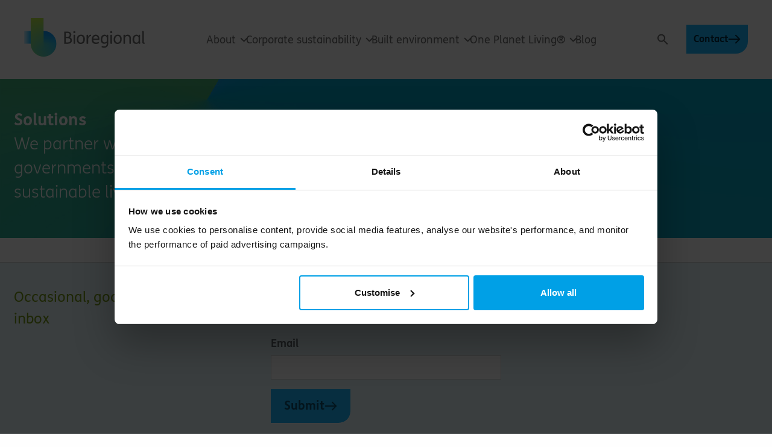

--- FILE ---
content_type: text/html; charset=UTF-8
request_url: https://www.bioregional.com/projects-and-services
body_size: 17520
content:
	<!DOCTYPE html>
<html lang="en" class="">
<head>

				<script>
			(function(w,d,s,l,i){
				w[l]=w[l]||[];
				w[l].push({'gtm.start':new Date().getTime(),event:'gtm.js'});
				var f=d.getElementsByTagName(s)[0],j=d.createElement(s),dl=l!='dataLayer'?'&l='+l:'';
				j.async=true;
				j.src='https://www.googletagmanager.com/gtm.js?id='+i+dl;
				f.parentNode.insertBefore(j,f);
			})(window,document,'script','dataLayer','GTM-554T6NP');
		</script>
		
	<meta charset="utf-8">
	<meta name="viewport" content="width=device-width, initial-scale=1">

						
	<title>Our award-winning services – Bioregional</title>
	<meta name="description" content="We partner with ambitious developers, businesses and local governments to enable people to live happier, healthier, more sustainable lives." />

	<meta property="fb:app_id" content="">
	<meta property="og:url" content="https://www.bioregional.com/projects-and-services" />
	<meta property="og:type" content="website" />
	<meta property="og:title" content="Our award-winning services – Bioregional" />
	<meta property="og:image" content="https://www.bioregional.com/uploads/images/_1200x630_crop_center-center_none/B_Q-sustainability-strategy.jpg" />
	<meta property="og:image:width" content="1200" />
	<meta property="og:image:height" content="630" />
	<meta property="og:description" content="We believe that by partnering with ambitious developers, retailers and local governments, we can create the right conditions for people to prosper while living within the Earth’s means. We do this in four main ways" />
	<meta property="og:site_name" content="Bioregional" />
	<meta property="og:locale" content="en_GB" />
	<meta property="og:locale:alternate" content="en_GB" />
	
	<meta name="twitter:card" content="summary_large_image" />
	<meta name="twitter:site" content="" />
	<meta name="twitter:url" content="https://www.bioregional.com/projects-and-services" />
	<meta name="twitter:title" content="Our award-winning services – Bioregional" />
	<meta name="twitter:description" content="We believe that by partnering with ambitious developers, retailers and local governments, we can create the right conditions for people to prosper while living within the Earth’s means. We do this in four main ways" />
	<meta name="twitter:image" content="https://www.bioregional.com/uploads/images/_1200x600_crop_center-center_none/B_Q-sustainability-strategy.jpg" />

	
	<link rel="home" href="https://www.bioregional.com/" />
	<link rel="canonical" href="https://www.bioregional.com/projects-and-services">

	
	    
	<meta name="referrer" content="always" />

		<link rel="apple-touch-icon" sizes="57x57" href="/apple-icon-57x57.png">
	<link rel="apple-touch-icon" sizes="60x60" href="/apple-icon-60x60.png">
	<link rel="apple-touch-icon" sizes="72x72" href="/apple-icon-72x72.png">
	<link rel="apple-touch-icon" sizes="76x76" href="/apple-icon-76x76.png">
	<link rel="apple-touch-icon" sizes="114x114" href="/apple-icon-114x114.png">
	<link rel="apple-touch-icon" sizes="120x120" href="/apple-icon-120x120.png">
	<link rel="apple-touch-icon" sizes="144x144" href="/apple-icon-144x144.png">
	<link rel="apple-touch-icon" sizes="152x152" href="/apple-icon-152x152.png">
	<link rel="apple-touch-icon" sizes="180x180" href="/apple-icon-180x180.png">
	<link rel="icon" type="image/png" sizes="192x192"  href="/android-icon-192x192.png">
	<link rel="icon" type="image/png" sizes="32x32" href="/favicon-32x32.png">
	<link rel="icon" type="image/png" sizes="96x96" href="/favicon-96x96.png">
	<link rel="icon" type="image/png" sizes="16x16" href="/favicon-16x16.png">
	<link rel="manifest" href="/manifest.json">
	<meta name="msapplication-TileColor" content="#ffffff">
	<meta name="msapplication-TileImage" content="/ms-icon-144x144.png">
	<meta name="theme-color" content="#ffffff">

		<link rel="stylesheet" href="/assets/css/vendor.css?v=91" />
	<link rel="stylesheet" href="/assets/css/styles.css?v=91" />
  <link rel="stylesheet" href="https://cdn.jsdelivr.net/npm/swiper@11/swiper-bundle.min.css"/>

	</head>


							
  
<body class="body landing_page projects_and_services_index_page entry-projects-and-services-index   push-down ">

	          <noscript><iframe src="https://www.googletagmanager.com/ns.html?id=GTM-554T6NP"	height="0" width="0" style="display:none;visibility:hidden"></iframe></noscript>
    	
    
		<header id="header" class="header__js     ">
		<div class="section section__header ">
			<div class="row__header">
			<div class="column column__left">
				<a id="logo" href="https://www.bioregional.com" title="Link to Home page">
          <span class="sr-only">Back to home</span>

					<svg
	xmlns="http://www.w3.org/2000/svg" xmlns:xlink="http://www.w3.org/1999/xlink" viewBox="0 0 1059.27 340.16">
	<defs>
    <style>
      .header-main-cls-1 {
        fill: none;
      }

      .header-main-cls-2 {
        fill: #707070;
      }

      .header-main-cls-3 {
        fill: url(#linear-gradient-6);
      }

      .header-main-cls-4 {
        fill: url(#linear-gradient-4);
      }

      .header-main-cls-5 {
        fill: url(#linear-gradient);
      }

      .header-main-cls-6, .header-main-cls-7, .header-main-cls-8, .header-main-cls-9 {
        isolation: isolate;
      }

      .header-main-cls-10 {
        fill: #1ab9ff;
      }

      .header-main-cls-7 {
        fill: url(#linear-gradient-2);
        opacity: .5;
      }

      .header-main-cls-8 {
        fill: url(#linear-gradient-3);
        opacity: .25;
      }

      .header-main-cls-9 {
        fill: url(#linear-gradient-5);
        mix-blend-mode: multiply;
        opacity: .75;
      }

      .header-main-cls-11 {
        clip-path: url(#clippath);
      }
    </style>
    <clipPath id="clippath">
      <path class="header-main-cls-1" d="M171.08,113.38V0H57.69v113.38H0v113.39h57.69c0,62.62,50.76,113.39,113.39,113.39s113.39-50.76,113.39-113.39-50.76-113.39-113.39-113.39Z"/>
    </clipPath>
    <linearGradient id="linear-gradient" x1="0" y1="171.93" x2="57.69" y2="171.93" gradientTransform="translate(0 342) scale(1 -1)" gradientUnits="userSpaceOnUse">
      <stop offset="0" stop-color="#1ab9ff" stop-opacity=".2"/>
      <stop offset="1" stop-color="#1ab9ff"/>
    </linearGradient>
    <linearGradient id="linear-gradient-2" x1="-962.17" y1="-700.87" x2="-962.17" y2="-474.1" gradientTransform="translate(-416.41 -792.09) rotate(-90) scale(1 -1)" gradientUnits="userSpaceOnUse">
      <stop offset="0" stop-color="#bfec46" stop-opacity="0"/>
      <stop offset="1" stop-color="#bfec46"/>
    </linearGradient>
    <linearGradient id="linear-gradient-3" x1="-1369.22" y1="208.87" x2="-1369.22" y2="435.64" gradientTransform="translate(-1198.13 -75.48) rotate(-180) scale(1 -1)" gradientUnits="userSpaceOnUse">
      <stop offset="0" stop-color="#bfec46" stop-opacity="0"/>
      <stop offset="1" stop-color="#bfec46"/>
    </linearGradient>
    <linearGradient id="linear-gradient-4" x1="227.78" y1="115.23" x2="227.78" y2="228.62" gradientTransform="translate(0 342) scale(1 -1)" gradientUnits="userSpaceOnUse">
      <stop offset="0" stop-color="#1ab9ff" stop-opacity="0"/>
      <stop offset="1" stop-color="#1ab9ff"/>
    </linearGradient>
    <linearGradient id="linear-gradient-5" x1="227.78" y1="115.23" x2="227.78" y2="227.13" gradientTransform="translate(0 342) scale(1 -1)" gradientUnits="userSpaceOnUse">
      <stop offset="0" stop-color="#1ab9ff" stop-opacity="0"/>
      <stop offset="1" stop-color="#1ab9ff"/>
    </linearGradient>
    <linearGradient id="linear-gradient-6" x1="114.39" y1="65.99" x2="114.39" y2="342" gradientTransform="translate(0 342) scale(1 -1)" gradientUnits="userSpaceOnUse">
      <stop offset="0" stop-color="#bfec46" stop-opacity="0"/>
      <stop offset="1" stop-color="#bfec46"/>
    </linearGradient>
  </defs>

	<path d="M0 113.38h52.02v113.39H0zM176.75 113.53v113.24h-5.67V0H57.69v226.78c0 62.62 50.77 113.38 113.39 113.38s113.39-50.76 113.39-113.39-47.73-110.29-107.71-113.24Z" class="logo-icon-white" fill="white"/>

  <g class="header-main-cls-11 logo-icon-grad">
    <g>
      <circle class="header-main-cls-10" cx="171.08" cy="226.77" r="113.39"/>
      <rect class="header-main-cls-10" x="57.69" y="113.38" width="113.39" height="113.39"/>
      <rect class="header-main-cls-10" x="57.69" width="113.39" height="226.77"/>
      <g>
        <rect class="header-main-cls-5" y="113.38" width="57.69" height="113.39"/>
        <rect class="header-main-cls-7" x="57.69" width="226.77" height="340.16"/>
        <rect class="header-main-cls-8" x="57.7" y="133.39" width="226.77" height="226.77"/>
        <rect class="header-main-cls-4" x="171.08" y="113.38" width="113.39" height="113.39"/>
        <rect class="header-main-cls-9" x="171.08" y="113.38" width="113.39" height="113.39"/>
      </g>
      <rect class="header-main-cls-3" x="57.69" width="113.39" height="276.01"/>
    </g>
  </g>

  <path class="logo-text" fill="#707070" d="M588.12,151.6v2.24c0,4.33-.15,5.52-1.64,5.52-10.6,0-15.97,6.57-20.3,13.58-2.09,3.43-3.28,7.61-3.58,12.84-.3,4.18-.45,13.43-.45,22.09v17.16c0,1.05-.15,1.79-6.12,1.79h-.9c-5.97,0-6.42-.6-6.42-1.79v-50.9c0-10.15-.3-20.6-.3-24.33,0-1.19.45-1.79,6.12-1.79h.75c5.37,0,6.12.45,6.12,1.79l.3,15.37c5.67-12.54,13.88-18.06,21.79-18.06,1.34,0,2.39.15,3.13.3,1.34.3,1.49.75,1.49,4.18h.01ZM441.72,148.02h-.89c-5.97,0-6.42.6-6.42,1.79v75.23c0,1.19.45,1.79,6.42,1.79h.89c5.97,0,6.12-.75,6.12-1.79v-75.23c0-1.04-.15-1.79-6.12-1.79ZM533.7,185.63c0,28.21-14.78,42.69-37.17,42.69-9.1,0-16.72-2.39-22.39-7.46-7.46-6.57-11.79-17.61-11.79-31.64,0-28.21,14.78-42.69,37.17-42.69,9.1,0,16.72,2.39,22.39,7.46,7.46,6.57,11.79,17.61,11.79,31.65h0ZM519.67,186.68c0-13.43-4.48-28.21-20.75-28.21-11.94,0-22.54,8.36-22.54,29.7,0,13.43,4.48,28.21,20.75,28.21,11.94,0,22.54-8.36,22.54-29.7h0ZM419.8,195.63c0,23.58-17.61,31.2-38.81,31.2h-29.11v-107.47h25.97c19.7,0,36.27,7.17,36.27,27.91,0,11.34-6.12,18.96-12.69,22.54,12.24,5.22,18.36,13.14,18.36,25.82h.01ZM366.06,165.93h11.64c15.52,0,22.09-7.31,22.09-17.61,0-15.08-12.84-17.31-21.49-17.31h-12.24v34.93h0ZM405.32,196.83c0-11.34-7.16-19.7-22.84-19.7h-16.42v38.06h13.73c10.3,0,25.52-1.79,25.52-18.36h.01ZM441.12,114.43c-5.22,0-9.4,4.18-9.4,9.4s4.18,9.4,9.4,9.4,9.4-4.18,9.4-9.4-4.18-9.4-9.4-9.4ZM656.29,162.94c3.43,6.87,4.92,15.08,4.92,23.88,0,4.48-.3,5.37-1.49,5.37h-52.54c.45,8.21,2.84,14.63,7.46,18.51,4.03,3.58,9.85,5.37,17.61,5.37,6.27,0,12.54-1.49,19.7-4.78,1.34-.6,2.24-.9,3.73,2.84l.75,1.79c1.64,3.88,1.49,4.78.3,5.52-7.61,4.48-17.02,6.87-27.02,6.87-24.18,0-36.57-15.08-36.57-39.11s13.73-42.69,35.82-42.69c13.28,0,22.39,6.57,27.32,16.42h.01ZM647.48,181.15c-.15-11.19-5.82-22.39-18.36-22.39-10.9,0-19.4,7.01-21.49,22.39h39.85ZM1018.52,193.39c0,13.73.6,23.43,1.05,31.64,0,1.19-.75,1.79-5.38,1.79h-.59c-4.63,0-5.53-.45-5.68-1.79l-.89-6.87c-4.78,5.82-13.29,10.15-22.99,10.15-21.79,0-31.94-18.06-31.94-39.56,0-25.52,14.63-42.24,34.33-42.24,8.96,0,15.97,4.18,20.15,9.55l.75-6.27c.15-1.79.89-1.79,5.37-1.79h.3c5.67,0,5.82.6,5.82,1.79,0,3.58-.3,13.14-.3,22.69v20.9h0ZM1005.09,168.76c-3.44-5.37-10.15-10.15-17.17-10.15-13.73,0-21.79,11.49-21.79,29.4,0,14.03,4.93,28.36,20.3,28.36,4.93,0,10.9-1.49,14.93-5.82,3.13-3.43,3.73-7.61,3.73-20.6v-21.2h0ZM909.74,146.52c-9.25,0-19.11,3.88-24.33,10h-.15l-.15-6.72c0-1.34-.75-1.79-6.12-1.79h-.75c-5.67,0-6.12.6-6.12,1.79,0,3.73.3,14.18.3,24.33v50.9c0,1.19.45,1.79,6.42,1.79h.9c5.97,0,6.12-.75,6.12-1.79v-29.4c0-8.66.15-16.27.45-20.45.6-6.42,2.24-8.96,4.03-10.6,3.58-3.43,10.3-5.37,15.82-5.37,6.57,0,11.34,1.49,14.18,4.93,3.58,4.18,4.03,9.85,4.03,21.94v38.96c0,1.19.45,1.79,6.42,1.79h.89c5.97,0,6.12-.75,6.12-1.79v-45.23c0-12.09-2.24-19.85-7.61-25.38-4.93-5.08-12.24-7.91-20.45-7.91ZM857.34,185.63c0,28.21-14.78,42.69-37.17,42.69-9.11,0-16.72-2.39-22.39-7.46-7.46-6.57-11.79-17.61-11.79-31.64,0-28.21,14.78-42.69,37.17-42.69,9.11,0,16.72,2.39,22.39,7.46,7.46,6.57,11.79,17.61,11.79,31.65h0ZM843.31,186.68c0-13.43-4.48-28.21-20.75-28.21-11.94,0-22.54,8.36-22.54,29.7,0,13.43,4.48,28.21,20.75,28.21,11.94,0,22.54-8.36,22.54-29.7h0ZM1058.37,216.53h-1.49c-4.93,0-5.67-1.94-5.67-7.46v-49.56c0-22.09-.15-40-.9-44.18-.3-1.49-1.34-1.94-6.12-1.94h-.89c-5.08,0-6.57.45-6.42,1.94.75,5.82.89,25.23.89,40.9v50.01c0,7.91.6,12.84,2.54,15.67,2.69,4.03,6.87,5.08,11.05,5.08,2.24,0,4.92-.45,7.01-1.19.9-.3.9-.9.9-4.78v-.45c0-3.43-.15-4.03-.9-4.03h0ZM764.77,114.43c-5.22,0-9.4,4.18-9.4,9.4s4.18,9.4,9.4,9.4,9.4-4.18,9.4-9.4-4.18-9.4-9.4-9.4ZM738.35,149.96c.6,7.31.9,28.36.9,37.02v24.78c0,12.99-.75,21.2-2.84,28.06-4.33,14.18-17.91,21.94-32.99,21.94-7.46,0-17.76-1.79-22.54-4.63-.89-.45-1.04-1.79.15-5.22l.6-1.79c1.19-3.58,1.79-4.18,2.54-4.18s2.39.75,3.58,1.19c4.33,1.49,8.66,2.54,14.18,2.54,12.69,0,20.6-5.37,22.99-17.02.75-3.88.89-10.3.89-14.33-5.37,5.82-14.18,8.51-21.79,8.51-21.49,0-31.79-16.57-31.79-38.51.15-25.82,14.78-41.8,34.03-41.8,8.51,0,15.82,3.58,19.41,9.55h.15v-6.12c0-1.34,1.04-1.94,6.12-1.94h.45c4.78,0,5.82.45,5.97,1.94h-.01ZM725.81,184.44c0-10-.45-13.88-2.24-17.32-2.39-4.63-7.61-8.06-16.12-8.06-12.99,0-21.19,11.34-21.19,28.66s6.72,27.02,20.45,27.02c7.46,0,15.08-3.73,19.11-8.81v-21.49h-.01ZM765.37,148.02h-.9c-5.97,0-6.42.6-6.42,1.79v75.23c0,1.19.45,1.79,6.42,1.79h.9c5.97,0,6.12-.75,6.12-1.79v-75.23c0-1.04-.15-1.79-6.12-1.79Z" />
</svg>

				</a>
			</div>

			<div class="column column__middle">
									<div id="navMenu" class="nav-menus">
						<div class="nav-menu-scroll">
																																								<div class="nav-menu nav-menu--1  nav-has-subs nav-has-subs__hold ">

									<div class="nav-overlay"></div>
				<h3 class="nav-title nav-has-subs">
					<span>
													About
												<span class="nav-sub-menu-icon">
							<svg xmlns="http://www.w3.org/2000/svg" width="7" height="12" viewbox="0 0 7 12" fill="none">
								<path d="M1 10.9258L5.92578 6L1 1.07422" stroke="#707070" stroke-width="2" stroke-linecap="round" stroke-linejoin="round"/>
							</svg>
						</span>
					</span>
				</h3>
				<div class="navigation">

					<div class="back">
						<svg xmlns="http://www.w3.org/2000/svg" width="48" height="48" viewbox="0 0 44 45" fill="none">
							<path fill-rule="evenodd" clip-rule="evenodd" d="M22 42.5C10.9543 42.5 2 33.5457 2 22.5C2 11.4543 10.9543 2.5 22 2.5C33.0457 2.5 42 11.4543 42 22.5C42 33.5457 33.0457 42.5 22 42.5ZM22 44.5C9.84973 44.5 -1.49276e-06 34.6503 -9.61651e-07 22.5C-4.30546e-07 10.3497 9.84974 0.499999 22 0.499999C34.1503 0.5 44 10.3497 44 22.5C44 34.6503 34.1503 44.5 22 44.5ZM18.6886 14.516L11.4196 21.785C11.3889 21.815 11.3602 21.847 11.3336 21.8807C11.2866 21.9401 11.2473 22.0036 11.2157 22.0699C11.1536 22.2002 11.1188 22.346 11.1188 22.5C11.1188 22.5182 11.1193 22.5363 11.1202 22.5542C11.1257 22.6573 11.1469 22.7563 11.1813 22.8488C11.2298 22.9795 11.3066 23.1021 11.4117 23.2072L18.6886 30.4842C19.0792 30.8747 19.7123 30.8747 20.1029 30.4842C20.4934 30.0936 20.4934 29.4605 20.1029 29.07L14.5329 23.5L19.4654 23.5L32.2927 23.5C32.845 23.5 33.2927 23.0523 33.2927 22.5C33.2927 21.9477 32.845 21.5 32.2927 21.5L19.4654 21.5L14.5331 21.5L20.1029 15.9302C20.4934 15.5397 20.4934 14.9065 20.1029 14.516C19.7123 14.1255 19.0792 14.1255 18.6886 14.516Z" fill="#093F3B"/>
						</svg>
					</div>

					<div class="navigation__inner">

																																																								<a href="https://www.bioregional.com/about-us" class="promo promo--lightBlue">
									<p class="promo__heading heading4">About Bioregional</p>
									<p class="promo_text"></p>

									<div class="promo__image">
										
				



	
		<picture>
					
												
												
						
																						<source
									srcset="/uploads/images/_200x200_crop_center-center_none/255351/BioregionalstaffphotosfinalOct24.webp 1x,

										/uploads/images/_400x400_crop_center-center_70_none/255351/BioregionalstaffphotosfinalOct24.webp 2x
									"
									type="image/webp"
								>
							
								

  <img
    
    class="image "
		importance="low"

      loading="lazy"
    

    src="/uploads/images/_200x200_crop_center-center_none/BioregionalstaffphotosfinalOct24.jpg"



      srcset="/uploads/images/_200x200_crop_center-center_none/BioregionalstaffphotosfinalOct24.jpg 1x,

        /uploads/images/_400x400_crop_center-center_95_none/BioregionalstaffphotosfinalOct24.jpg 2x
      "
    

		alt="Bioregionalstaffphotosfinal Oct24"

      width="200"
    

      height="200"
    
  />
															
		</picture>

										</div>

									<div class="arrow">
										<svg xmlns="http://www.w3.org/2000/svg" width="40" height="31" viewbox="0 0 40 31" fill="none">
											<path fill-rule="evenodd" clip-rule="evenodd" d="M39.2551 15.9136L25.88 29.441C25.4917 29.8337 24.8585 29.8373 24.4658 29.449C24.0731 29.0607 24.0695 28.4275 24.4578 28.0348L36.1595 16.1998L34.6467 16.1998L25.0408 16.1998L1.44531 16.1998C0.893028 16.1998 0.445312 15.7521 0.445312 15.1998C0.445312 14.6475 0.893028 14.1998 1.44531 14.1998L25.0408 14.1998L34.6467 14.1998L36.1599 14.1998L24.4578 2.36453C24.0695 1.9718 24.0731 1.33864 24.4658 0.950337C24.8585 0.56203 25.4917 0.565616 25.88 0.958344L39.2658 14.4966C39.3737 14.6057 39.4513 14.7334 39.4988 14.8693C39.535 14.9728 39.5547 15.084 39.5547 15.1998C39.5547 15.2171 39.5543 15.2343 39.5534 15.2513C39.5461 15.396 39.508 15.5327 39.4455 15.6548C39.427 15.6908 39.4065 15.7256 39.3839 15.7589C39.3462 15.8147 39.303 15.8665 39.2551 15.9136Z" fill="#093F3B"/>
										</svg>
									</div>
								</a>
													
						<ul>
																						<li class="nav__item no-dropdown">
																			<a href="https://www.bioregional.com/about-us">


											<svg xmlns="http://www.w3.org/2000/svg" width="21" height="15" viewbox="0 0 21 15" fill="none">
												<path fill-rule="evenodd" clip-rule="evenodd" d="M19.8243 8.25519L13.4736 14.5656C13.0818 14.9549 12.4486 14.9529 12.0593 14.5611C11.6701 14.1693 11.6721 13.5362 12.0639 13.1469L16.7017 8.53849L12.7079 8.53849L1.5 8.53849C0.947715 8.53849 0.5 8.09078 0.5 7.53849C0.5 6.98621 0.947715 6.53849 1.5 6.53849L12.7079 6.53849L16.7019 6.53849L12.0639 1.92993C11.6721 1.54065 11.6701 0.90749 12.0593 0.515723C12.4486 0.123955 13.0818 0.121936 13.4736 0.511214L19.8318 6.82906C19.8634 6.86045 19.8927 6.89372 19.9195 6.92863C20.0478 7.09508 20.1248 7.30308 20.1269 7.52898C20.127 7.53213 20.127 7.53527 20.127 7.53842C20.127 7.53844 20.127 7.53847 20.127 7.53849C20.127 7.81955 20.011 8.07352 19.8243 8.25519Z" fill="#093F3B"/>
											</svg>

											About us

										</a>
																	</li>
															<li class="nav__item no-dropdown">
																			<a href="https://www.bioregional.com/about-us/careers">


											<svg xmlns="http://www.w3.org/2000/svg" width="21" height="15" viewbox="0 0 21 15" fill="none">
												<path fill-rule="evenodd" clip-rule="evenodd" d="M19.8243 8.25519L13.4736 14.5656C13.0818 14.9549 12.4486 14.9529 12.0593 14.5611C11.6701 14.1693 11.6721 13.5362 12.0639 13.1469L16.7017 8.53849L12.7079 8.53849L1.5 8.53849C0.947715 8.53849 0.5 8.09078 0.5 7.53849C0.5 6.98621 0.947715 6.53849 1.5 6.53849L12.7079 6.53849L16.7019 6.53849L12.0639 1.92993C11.6721 1.54065 11.6701 0.90749 12.0593 0.515723C12.4486 0.123955 13.0818 0.121936 13.4736 0.511214L19.8318 6.82906C19.8634 6.86045 19.8927 6.89372 19.9195 6.92863C20.0478 7.09508 20.1248 7.30308 20.1269 7.52898C20.127 7.53213 20.127 7.53527 20.127 7.53842C20.127 7.53844 20.127 7.53847 20.127 7.53849C20.127 7.81955 20.011 8.07352 19.8243 8.25519Z" fill="#093F3B"/>
											</svg>

											Careers

										</a>
																	</li>
															<li class="nav__item no-dropdown">
																			<a href="https://www.bioregional.com/about-us/our-team">


											<svg xmlns="http://www.w3.org/2000/svg" width="21" height="15" viewbox="0 0 21 15" fill="none">
												<path fill-rule="evenodd" clip-rule="evenodd" d="M19.8243 8.25519L13.4736 14.5656C13.0818 14.9549 12.4486 14.9529 12.0593 14.5611C11.6701 14.1693 11.6721 13.5362 12.0639 13.1469L16.7017 8.53849L12.7079 8.53849L1.5 8.53849C0.947715 8.53849 0.5 8.09078 0.5 7.53849C0.5 6.98621 0.947715 6.53849 1.5 6.53849L12.7079 6.53849L16.7019 6.53849L12.0639 1.92993C11.6721 1.54065 11.6701 0.90749 12.0593 0.515723C12.4486 0.123955 13.0818 0.121936 13.4736 0.511214L19.8318 6.82906C19.8634 6.86045 19.8927 6.89372 19.9195 6.92863C20.0478 7.09508 20.1248 7.30308 20.1269 7.52898C20.127 7.53213 20.127 7.53527 20.127 7.53842C20.127 7.53844 20.127 7.53847 20.127 7.53849C20.127 7.81955 20.011 8.07352 19.8243 8.25519Z" fill="#093F3B"/>
											</svg>

											Our team

										</a>
																	</li>
															<li class="nav__item no-dropdown">
																			<a href="https://www.bioregional.com/about-us/awards">


											<svg xmlns="http://www.w3.org/2000/svg" width="21" height="15" viewbox="0 0 21 15" fill="none">
												<path fill-rule="evenodd" clip-rule="evenodd" d="M19.8243 8.25519L13.4736 14.5656C13.0818 14.9549 12.4486 14.9529 12.0593 14.5611C11.6701 14.1693 11.6721 13.5362 12.0639 13.1469L16.7017 8.53849L12.7079 8.53849L1.5 8.53849C0.947715 8.53849 0.5 8.09078 0.5 7.53849C0.5 6.98621 0.947715 6.53849 1.5 6.53849L12.7079 6.53849L16.7019 6.53849L12.0639 1.92993C11.6721 1.54065 11.6701 0.90749 12.0593 0.515723C12.4486 0.123955 13.0818 0.121936 13.4736 0.511214L19.8318 6.82906C19.8634 6.86045 19.8927 6.89372 19.9195 6.92863C20.0478 7.09508 20.1248 7.30308 20.1269 7.52898C20.127 7.53213 20.127 7.53527 20.127 7.53842C20.127 7.53844 20.127 7.53847 20.127 7.53849C20.127 7.81955 20.011 8.07352 19.8243 8.25519Z" fill="#093F3B"/>
											</svg>

											Awards

										</a>
																	</li>
															<li class="nav__item no-dropdown">
																			<a href="https://www.bioregional.com/about-us/book-a-bedzed-tour">


											<svg xmlns="http://www.w3.org/2000/svg" width="21" height="15" viewbox="0 0 21 15" fill="none">
												<path fill-rule="evenodd" clip-rule="evenodd" d="M19.8243 8.25519L13.4736 14.5656C13.0818 14.9549 12.4486 14.9529 12.0593 14.5611C11.6701 14.1693 11.6721 13.5362 12.0639 13.1469L16.7017 8.53849L12.7079 8.53849L1.5 8.53849C0.947715 8.53849 0.5 8.09078 0.5 7.53849C0.5 6.98621 0.947715 6.53849 1.5 6.53849L12.7079 6.53849L16.7019 6.53849L12.0639 1.92993C11.6721 1.54065 11.6701 0.90749 12.0593 0.515723C12.4486 0.123955 13.0818 0.121936 13.4736 0.511214L19.8318 6.82906C19.8634 6.86045 19.8927 6.89372 19.9195 6.92863C20.0478 7.09508 20.1248 7.30308 20.1269 7.52898C20.127 7.53213 20.127 7.53527 20.127 7.53842C20.127 7.53844 20.127 7.53847 20.127 7.53849C20.127 7.81955 20.011 8.07352 19.8243 8.25519Z" fill="#093F3B"/>
											</svg>

											BedZED tours

										</a>
																	</li>
													</ul>
						<ul>

															<li class="nav__item no-dropdown">

																			<p>Our impact</p>
																	</li>
															<li class="nav__item no-dropdown">

																			<a href="https://www.bioregional.com/news-and-opinion/impact-review-2024-25">
											<svg xmlns="http://www.w3.org/2000/svg" width="21" height="15" viewbox="0 0 21 15" fill="none">
												<path fill-rule="evenodd" clip-rule="evenodd" d="M19.8243 8.25519L13.4736 14.5656C13.0818 14.9549 12.4486 14.9529 12.0593 14.5611C11.6701 14.1693 11.6721 13.5362 12.0639 13.1469L16.7017 8.53849L12.7079 8.53849L1.5 8.53849C0.947715 8.53849 0.5 8.09078 0.5 7.53849C0.5 6.98621 0.947715 6.53849 1.5 6.53849L12.7079 6.53849L16.7019 6.53849L12.0639 1.92993C11.6721 1.54065 11.6701 0.90749 12.0593 0.515723C12.4486 0.123955 13.0818 0.121936 13.4736 0.511214L19.8318 6.82906C19.8634 6.86045 19.8927 6.89372 19.9195 6.92863C20.0478 7.09508 20.1248 7.30308 20.1269 7.52898C20.127 7.53213 20.127 7.53527 20.127 7.53842C20.127 7.53844 20.127 7.53847 20.127 7.53849C20.127 7.81955 20.011 8.07352 19.8243 8.25519Z" fill="#093F3B"/>
											</svg>
											Impact Review 24/25
										</a>
																	</li>
															<li class="nav__item no-dropdown">

																			<a href="https://www.bioregional.com/projects-and-services/influencing-wider-change">
											<svg xmlns="http://www.w3.org/2000/svg" width="21" height="15" viewbox="0 0 21 15" fill="none">
												<path fill-rule="evenodd" clip-rule="evenodd" d="M19.8243 8.25519L13.4736 14.5656C13.0818 14.9549 12.4486 14.9529 12.0593 14.5611C11.6701 14.1693 11.6721 13.5362 12.0639 13.1469L16.7017 8.53849L12.7079 8.53849L1.5 8.53849C0.947715 8.53849 0.5 8.09078 0.5 7.53849C0.5 6.98621 0.947715 6.53849 1.5 6.53849L12.7079 6.53849L16.7019 6.53849L12.0639 1.92993C11.6721 1.54065 11.6701 0.90749 12.0593 0.515723C12.4486 0.123955 13.0818 0.121936 13.4736 0.511214L19.8318 6.82906C19.8634 6.86045 19.8927 6.89372 19.9195 6.92863C20.0478 7.09508 20.1248 7.30308 20.1269 7.52898C20.127 7.53213 20.127 7.53527 20.127 7.53842C20.127 7.53844 20.127 7.53847 20.127 7.53849C20.127 7.81955 20.011 8.07352 19.8243 8.25519Z" fill="#093F3B"/>
											</svg>
											Influencing wider change
										</a>
																	</li>
															<li class="nav__item no-dropdown">

																			<a href="https://www.bioregional.com/projects-and-services/case-studies">
											<svg xmlns="http://www.w3.org/2000/svg" width="21" height="15" viewbox="0 0 21 15" fill="none">
												<path fill-rule="evenodd" clip-rule="evenodd" d="M19.8243 8.25519L13.4736 14.5656C13.0818 14.9549 12.4486 14.9529 12.0593 14.5611C11.6701 14.1693 11.6721 13.5362 12.0639 13.1469L16.7017 8.53849L12.7079 8.53849L1.5 8.53849C0.947715 8.53849 0.5 8.09078 0.5 7.53849C0.5 6.98621 0.947715 6.53849 1.5 6.53849L12.7079 6.53849L16.7019 6.53849L12.0639 1.92993C11.6721 1.54065 11.6701 0.90749 12.0593 0.515723C12.4486 0.123955 13.0818 0.121936 13.4736 0.511214L19.8318 6.82906C19.8634 6.86045 19.8927 6.89372 19.9195 6.92863C20.0478 7.09508 20.1248 7.30308 20.1269 7.52898C20.127 7.53213 20.127 7.53527 20.127 7.53842C20.127 7.53844 20.127 7.53847 20.127 7.53849C20.127 7.81955 20.011 8.07352 19.8243 8.25519Z" fill="#093F3B"/>
											</svg>
											Case studies
										</a>
																	</li>
													</ul>

					</div>
				</div>
									

	</div>
																																								<div class="nav-menu nav-menu--2  nav-has-subs nav-has-subs__hold ">

									<div class="nav-overlay"></div>
				<h3 class="nav-title nav-has-subs">
					<span>
													Corporate sustainability
												<span class="nav-sub-menu-icon">
							<svg xmlns="http://www.w3.org/2000/svg" width="7" height="12" viewbox="0 0 7 12" fill="none">
								<path d="M1 10.9258L5.92578 6L1 1.07422" stroke="#707070" stroke-width="2" stroke-linecap="round" stroke-linejoin="round"/>
							</svg>
						</span>
					</span>
				</h3>
				<div class="navigation">

					<div class="back">
						<svg xmlns="http://www.w3.org/2000/svg" width="48" height="48" viewbox="0 0 44 45" fill="none">
							<path fill-rule="evenodd" clip-rule="evenodd" d="M22 42.5C10.9543 42.5 2 33.5457 2 22.5C2 11.4543 10.9543 2.5 22 2.5C33.0457 2.5 42 11.4543 42 22.5C42 33.5457 33.0457 42.5 22 42.5ZM22 44.5C9.84973 44.5 -1.49276e-06 34.6503 -9.61651e-07 22.5C-4.30546e-07 10.3497 9.84974 0.499999 22 0.499999C34.1503 0.5 44 10.3497 44 22.5C44 34.6503 34.1503 44.5 22 44.5ZM18.6886 14.516L11.4196 21.785C11.3889 21.815 11.3602 21.847 11.3336 21.8807C11.2866 21.9401 11.2473 22.0036 11.2157 22.0699C11.1536 22.2002 11.1188 22.346 11.1188 22.5C11.1188 22.5182 11.1193 22.5363 11.1202 22.5542C11.1257 22.6573 11.1469 22.7563 11.1813 22.8488C11.2298 22.9795 11.3066 23.1021 11.4117 23.2072L18.6886 30.4842C19.0792 30.8747 19.7123 30.8747 20.1029 30.4842C20.4934 30.0936 20.4934 29.4605 20.1029 29.07L14.5329 23.5L19.4654 23.5L32.2927 23.5C32.845 23.5 33.2927 23.0523 33.2927 22.5C33.2927 21.9477 32.845 21.5 32.2927 21.5L19.4654 21.5L14.5331 21.5L20.1029 15.9302C20.4934 15.5397 20.4934 14.9065 20.1029 14.516C19.7123 14.1255 19.0792 14.1255 18.6886 14.516Z" fill="#093F3B"/>
						</svg>
					</div>

					<div class="navigation__inner">

																																																								<a href="https://www.bioregional.com/projects-and-services/sustainability-consultancy" class="promo promo--darkerBlue">
									<p class="promo__heading heading4">View all services</p>
									<p class="promo_text"></p>

									<div class="promo__image">
										
				



	
		<picture>
					
												
												
						
																						<source
									srcset="/uploads/images/_200x200_crop_center-center_none/317183/corporate-sustainability-banner-v3.webp 1x,

										/uploads/images/_400x400_crop_center-center_70_none/317183/corporate-sustainability-banner-v3.webp 2x
									"
									type="image/webp"
								>
							
								

  <img
    
    class="image "
		importance="low"

      loading="lazy"
    

    src="/uploads/images/_200x200_crop_center-center_none/317183/corporate-sustainability-banner-v3.jpg"



      srcset="/uploads/images/_200x200_crop_center-center_none/317183/corporate-sustainability-banner-v3.jpg 1x,

        /uploads/images/_400x400_crop_center-center_95_none/317183/corporate-sustainability-banner-v3.jpg 2x
      "
    

		alt="Corporate sustainability banner v3"

      width="200"
    

      height="200"
    
  />
															
		</picture>

										</div>

									<div class="arrow">
										<svg xmlns="http://www.w3.org/2000/svg" width="40" height="31" viewbox="0 0 40 31" fill="none">
											<path fill-rule="evenodd" clip-rule="evenodd" d="M39.2551 15.9136L25.88 29.441C25.4917 29.8337 24.8585 29.8373 24.4658 29.449C24.0731 29.0607 24.0695 28.4275 24.4578 28.0348L36.1595 16.1998L34.6467 16.1998L25.0408 16.1998L1.44531 16.1998C0.893028 16.1998 0.445312 15.7521 0.445312 15.1998C0.445312 14.6475 0.893028 14.1998 1.44531 14.1998L25.0408 14.1998L34.6467 14.1998L36.1599 14.1998L24.4578 2.36453C24.0695 1.9718 24.0731 1.33864 24.4658 0.950337C24.8585 0.56203 25.4917 0.565616 25.88 0.958344L39.2658 14.4966C39.3737 14.6057 39.4513 14.7334 39.4988 14.8693C39.535 14.9728 39.5547 15.084 39.5547 15.1998C39.5547 15.2171 39.5543 15.2343 39.5534 15.2513C39.5461 15.396 39.508 15.5327 39.4455 15.6548C39.427 15.6908 39.4065 15.7256 39.3839 15.7589C39.3462 15.8147 39.303 15.8665 39.2551 15.9136Z" fill="#093F3B"/>
										</svg>
									</div>
								</a>
													
						<ul>
																						<li class="nav__item no-dropdown">
																			<a href="/projects-and-services/sustainability-consultancy/decarbonisation/">


											<svg xmlns="http://www.w3.org/2000/svg" width="21" height="15" viewbox="0 0 21 15" fill="none">
												<path fill-rule="evenodd" clip-rule="evenodd" d="M19.8243 8.25519L13.4736 14.5656C13.0818 14.9549 12.4486 14.9529 12.0593 14.5611C11.6701 14.1693 11.6721 13.5362 12.0639 13.1469L16.7017 8.53849L12.7079 8.53849L1.5 8.53849C0.947715 8.53849 0.5 8.09078 0.5 7.53849C0.5 6.98621 0.947715 6.53849 1.5 6.53849L12.7079 6.53849L16.7019 6.53849L12.0639 1.92993C11.6721 1.54065 11.6701 0.90749 12.0593 0.515723C12.4486 0.123955 13.0818 0.121936 13.4736 0.511214L19.8318 6.82906C19.8634 6.86045 19.8927 6.89372 19.9195 6.92863C20.0478 7.09508 20.1248 7.30308 20.1269 7.52898C20.127 7.53213 20.127 7.53527 20.127 7.53842C20.127 7.53844 20.127 7.53847 20.127 7.53849C20.127 7.81955 20.011 8.07352 19.8243 8.25519Z" fill="#093F3B"/>
											</svg>

											Decarbonisation &amp; net zero

										</a>
																	</li>
															<li class="nav__item no-dropdown">
																			<a href="/projects-and-services/sustainability-consultants/strategy">


											<svg xmlns="http://www.w3.org/2000/svg" width="21" height="15" viewbox="0 0 21 15" fill="none">
												<path fill-rule="evenodd" clip-rule="evenodd" d="M19.8243 8.25519L13.4736 14.5656C13.0818 14.9549 12.4486 14.9529 12.0593 14.5611C11.6701 14.1693 11.6721 13.5362 12.0639 13.1469L16.7017 8.53849L12.7079 8.53849L1.5 8.53849C0.947715 8.53849 0.5 8.09078 0.5 7.53849C0.5 6.98621 0.947715 6.53849 1.5 6.53849L12.7079 6.53849L16.7019 6.53849L12.0639 1.92993C11.6721 1.54065 11.6701 0.90749 12.0593 0.515723C12.4486 0.123955 13.0818 0.121936 13.4736 0.511214L19.8318 6.82906C19.8634 6.86045 19.8927 6.89372 19.9195 6.92863C20.0478 7.09508 20.1248 7.30308 20.1269 7.52898C20.127 7.53213 20.127 7.53527 20.127 7.53842C20.127 7.53844 20.127 7.53847 20.127 7.53849C20.127 7.81955 20.011 8.07352 19.8243 8.25519Z" fill="#093F3B"/>
											</svg>

											Growth &amp; resilience strategy

										</a>
																	</li>
															<li class="nav__item no-dropdown">
																			<a href="https://www.bioregional.com/projects-and-services/sustainability-consultancy/reporting-disclosure">


											<svg xmlns="http://www.w3.org/2000/svg" width="21" height="15" viewbox="0 0 21 15" fill="none">
												<path fill-rule="evenodd" clip-rule="evenodd" d="M19.8243 8.25519L13.4736 14.5656C13.0818 14.9549 12.4486 14.9529 12.0593 14.5611C11.6701 14.1693 11.6721 13.5362 12.0639 13.1469L16.7017 8.53849L12.7079 8.53849L1.5 8.53849C0.947715 8.53849 0.5 8.09078 0.5 7.53849C0.5 6.98621 0.947715 6.53849 1.5 6.53849L12.7079 6.53849L16.7019 6.53849L12.0639 1.92993C11.6721 1.54065 11.6701 0.90749 12.0593 0.515723C12.4486 0.123955 13.0818 0.121936 13.4736 0.511214L19.8318 6.82906C19.8634 6.86045 19.8927 6.89372 19.9195 6.92863C20.0478 7.09508 20.1248 7.30308 20.1269 7.52898C20.127 7.53213 20.127 7.53527 20.127 7.53842C20.127 7.53844 20.127 7.53847 20.127 7.53849C20.127 7.81955 20.011 8.07352 19.8243 8.25519Z" fill="#093F3B"/>
											</svg>

											Reporting &amp; disclosure

										</a>
																	</li>
													</ul>
						<ul>

															<li class="nav__item no-dropdown">

																			<a href="/projects-and-services/sustainability-consultancy/materials-innovation">
											<svg xmlns="http://www.w3.org/2000/svg" width="21" height="15" viewbox="0 0 21 15" fill="none">
												<path fill-rule="evenodd" clip-rule="evenodd" d="M19.8243 8.25519L13.4736 14.5656C13.0818 14.9549 12.4486 14.9529 12.0593 14.5611C11.6701 14.1693 11.6721 13.5362 12.0639 13.1469L16.7017 8.53849L12.7079 8.53849L1.5 8.53849C0.947715 8.53849 0.5 8.09078 0.5 7.53849C0.5 6.98621 0.947715 6.53849 1.5 6.53849L12.7079 6.53849L16.7019 6.53849L12.0639 1.92993C11.6721 1.54065 11.6701 0.90749 12.0593 0.515723C12.4486 0.123955 13.0818 0.121936 13.4736 0.511214L19.8318 6.82906C19.8634 6.86045 19.8927 6.89372 19.9195 6.92863C20.0478 7.09508 20.1248 7.30308 20.1269 7.52898C20.127 7.53213 20.127 7.53527 20.127 7.53842C20.127 7.53844 20.127 7.53847 20.127 7.53849C20.127 7.81955 20.011 8.07352 19.8243 8.25519Z" fill="#093F3B"/>
											</svg>
											Materials innovation &amp; circularity
										</a>
																	</li>
															<li class="nav__item no-dropdown">

																			<a href="/projects-and-services/sustainability-consultancy/change-management">
											<svg xmlns="http://www.w3.org/2000/svg" width="21" height="15" viewbox="0 0 21 15" fill="none">
												<path fill-rule="evenodd" clip-rule="evenodd" d="M19.8243 8.25519L13.4736 14.5656C13.0818 14.9549 12.4486 14.9529 12.0593 14.5611C11.6701 14.1693 11.6721 13.5362 12.0639 13.1469L16.7017 8.53849L12.7079 8.53849L1.5 8.53849C0.947715 8.53849 0.5 8.09078 0.5 7.53849C0.5 6.98621 0.947715 6.53849 1.5 6.53849L12.7079 6.53849L16.7019 6.53849L12.0639 1.92993C11.6721 1.54065 11.6701 0.90749 12.0593 0.515723C12.4486 0.123955 13.0818 0.121936 13.4736 0.511214L19.8318 6.82906C19.8634 6.86045 19.8927 6.89372 19.9195 6.92863C20.0478 7.09508 20.1248 7.30308 20.1269 7.52898C20.127 7.53213 20.127 7.53527 20.127 7.53842C20.127 7.53844 20.127 7.53847 20.127 7.53849C20.127 7.81955 20.011 8.07352 19.8243 8.25519Z" fill="#093F3B"/>
											</svg>
											Change management
										</a>
																	</li>
													</ul>

					</div>
				</div>
									

	</div>
																																								<div class="nav-menu nav-menu--3  nav-has-subs nav-has-subs__hold ">

									<div class="nav-overlay"></div>
				<h3 class="nav-title nav-has-subs">
					<span>
													Built environment
												<span class="nav-sub-menu-icon">
							<svg xmlns="http://www.w3.org/2000/svg" width="7" height="12" viewbox="0 0 7 12" fill="none">
								<path d="M1 10.9258L5.92578 6L1 1.07422" stroke="#707070" stroke-width="2" stroke-linecap="round" stroke-linejoin="round"/>
							</svg>
						</span>
					</span>
				</h3>
				<div class="navigation">

					<div class="back">
						<svg xmlns="http://www.w3.org/2000/svg" width="48" height="48" viewbox="0 0 44 45" fill="none">
							<path fill-rule="evenodd" clip-rule="evenodd" d="M22 42.5C10.9543 42.5 2 33.5457 2 22.5C2 11.4543 10.9543 2.5 22 2.5C33.0457 2.5 42 11.4543 42 22.5C42 33.5457 33.0457 42.5 22 42.5ZM22 44.5C9.84973 44.5 -1.49276e-06 34.6503 -9.61651e-07 22.5C-4.30546e-07 10.3497 9.84974 0.499999 22 0.499999C34.1503 0.5 44 10.3497 44 22.5C44 34.6503 34.1503 44.5 22 44.5ZM18.6886 14.516L11.4196 21.785C11.3889 21.815 11.3602 21.847 11.3336 21.8807C11.2866 21.9401 11.2473 22.0036 11.2157 22.0699C11.1536 22.2002 11.1188 22.346 11.1188 22.5C11.1188 22.5182 11.1193 22.5363 11.1202 22.5542C11.1257 22.6573 11.1469 22.7563 11.1813 22.8488C11.2298 22.9795 11.3066 23.1021 11.4117 23.2072L18.6886 30.4842C19.0792 30.8747 19.7123 30.8747 20.1029 30.4842C20.4934 30.0936 20.4934 29.4605 20.1029 29.07L14.5329 23.5L19.4654 23.5L32.2927 23.5C32.845 23.5 33.2927 23.0523 33.2927 22.5C33.2927 21.9477 32.845 21.5 32.2927 21.5L19.4654 21.5L14.5331 21.5L20.1029 15.9302C20.4934 15.5397 20.4934 14.9065 20.1029 14.516C19.7123 14.1255 19.0792 14.1255 18.6886 14.516Z" fill="#093F3B"/>
						</svg>
					</div>

					<div class="navigation__inner">

																																																								<a href="https://www.bioregional.com/projects-and-services/built-environment-consultancy" class="promo promo--darkerGreen">
									<p class="promo__heading heading4">View all services</p>
									<p class="promo_text"></p>

									<div class="promo__image">
										
				



	
		<picture>
					
												
												
						
																						<source
									srcset="/uploads/images/_200x200_crop_center-center_none/257974/57dc02b5616438d28f9edc09a73a82f9-1.webp 1x,

										/uploads/images/_400x400_crop_center-center_70_none/257974/57dc02b5616438d28f9edc09a73a82f9-1.webp 2x
									"
									type="image/webp"
								>
							
								

  <img
    
    class="image "
		importance="low"

      loading="lazy"
    

    src="/uploads/images/_200x200_crop_center-center_none/257974/57dc02b5616438d28f9edc09a73a82f9-1.jpg"



      srcset="/uploads/images/_200x200_crop_center-center_none/257974/57dc02b5616438d28f9edc09a73a82f9-1.jpg 1x,

        /uploads/images/_400x400_crop_center-center_95_none/257974/57dc02b5616438d28f9edc09a73a82f9-1.jpg 2x
      "
    

		alt="57dc02b5616438d28f9edc09a73a82f9 1"

      width="200"
    

      height="200"
    
  />
															
		</picture>

										</div>

									<div class="arrow">
										<svg xmlns="http://www.w3.org/2000/svg" width="40" height="31" viewbox="0 0 40 31" fill="none">
											<path fill-rule="evenodd" clip-rule="evenodd" d="M39.2551 15.9136L25.88 29.441C25.4917 29.8337 24.8585 29.8373 24.4658 29.449C24.0731 29.0607 24.0695 28.4275 24.4578 28.0348L36.1595 16.1998L34.6467 16.1998L25.0408 16.1998L1.44531 16.1998C0.893028 16.1998 0.445312 15.7521 0.445312 15.1998C0.445312 14.6475 0.893028 14.1998 1.44531 14.1998L25.0408 14.1998L34.6467 14.1998L36.1599 14.1998L24.4578 2.36453C24.0695 1.9718 24.0731 1.33864 24.4658 0.950337C24.8585 0.56203 25.4917 0.565616 25.88 0.958344L39.2658 14.4966C39.3737 14.6057 39.4513 14.7334 39.4988 14.8693C39.535 14.9728 39.5547 15.084 39.5547 15.1998C39.5547 15.2171 39.5543 15.2343 39.5534 15.2513C39.5461 15.396 39.508 15.5327 39.4455 15.6548C39.427 15.6908 39.4065 15.7256 39.3839 15.7589C39.3462 15.8147 39.303 15.8665 39.2551 15.9136Z" fill="#093F3B"/>
										</svg>
									</div>
								</a>
													
						<ul>
																						<li class="nav__item no-dropdown">
																			<a href="/projects-and-services/built-environment-consultancy/new-developments">


											<svg xmlns="http://www.w3.org/2000/svg" width="21" height="15" viewbox="0 0 21 15" fill="none">
												<path fill-rule="evenodd" clip-rule="evenodd" d="M19.8243 8.25519L13.4736 14.5656C13.0818 14.9549 12.4486 14.9529 12.0593 14.5611C11.6701 14.1693 11.6721 13.5362 12.0639 13.1469L16.7017 8.53849L12.7079 8.53849L1.5 8.53849C0.947715 8.53849 0.5 8.09078 0.5 7.53849C0.5 6.98621 0.947715 6.53849 1.5 6.53849L12.7079 6.53849L16.7019 6.53849L12.0639 1.92993C11.6721 1.54065 11.6701 0.90749 12.0593 0.515723C12.4486 0.123955 13.0818 0.121936 13.4736 0.511214L19.8318 6.82906C19.8634 6.86045 19.8927 6.89372 19.9195 6.92863C20.0478 7.09508 20.1248 7.30308 20.1269 7.52898C20.127 7.53213 20.127 7.53527 20.127 7.53842C20.127 7.53844 20.127 7.53847 20.127 7.53849C20.127 7.81955 20.011 8.07352 19.8243 8.25519Z" fill="#093F3B"/>
											</svg>

											New developments

										</a>
																	</li>
															<li class="nav__item no-dropdown">
																			<a href="/projects-and-services/built-environment-consultancy/estates-and-retrofit">


											<svg xmlns="http://www.w3.org/2000/svg" width="21" height="15" viewbox="0 0 21 15" fill="none">
												<path fill-rule="evenodd" clip-rule="evenodd" d="M19.8243 8.25519L13.4736 14.5656C13.0818 14.9549 12.4486 14.9529 12.0593 14.5611C11.6701 14.1693 11.6721 13.5362 12.0639 13.1469L16.7017 8.53849L12.7079 8.53849L1.5 8.53849C0.947715 8.53849 0.5 8.09078 0.5 7.53849C0.5 6.98621 0.947715 6.53849 1.5 6.53849L12.7079 6.53849L16.7019 6.53849L12.0639 1.92993C11.6721 1.54065 11.6701 0.90749 12.0593 0.515723C12.4486 0.123955 13.0818 0.121936 13.4736 0.511214L19.8318 6.82906C19.8634 6.86045 19.8927 6.89372 19.9195 6.92863C20.0478 7.09508 20.1248 7.30308 20.1269 7.52898C20.127 7.53213 20.127 7.53527 20.127 7.53842C20.127 7.53844 20.127 7.53847 20.127 7.53849C20.127 7.81955 20.011 8.07352 19.8243 8.25519Z" fill="#093F3B"/>
											</svg>

											Estate-wide retrofit

										</a>
																	</li>
													</ul>
						<ul>

															<li class="nav__item no-dropdown">

																			<p>Local authorities</p>
																	</li>
															<li class="nav__item no-dropdown">

																			<a href="https://www.bioregional.com/projects-and-services/built-environment-consultancy/local-authorities">
											<svg xmlns="http://www.w3.org/2000/svg" width="21" height="15" viewbox="0 0 21 15" fill="none">
												<path fill-rule="evenodd" clip-rule="evenodd" d="M19.8243 8.25519L13.4736 14.5656C13.0818 14.9549 12.4486 14.9529 12.0593 14.5611C11.6701 14.1693 11.6721 13.5362 12.0639 13.1469L16.7017 8.53849L12.7079 8.53849L1.5 8.53849C0.947715 8.53849 0.5 8.09078 0.5 7.53849C0.5 6.98621 0.947715 6.53849 1.5 6.53849L12.7079 6.53849L16.7019 6.53849L12.0639 1.92993C11.6721 1.54065 11.6701 0.90749 12.0593 0.515723C12.4486 0.123955 13.0818 0.121936 13.4736 0.511214L19.8318 6.82906C19.8634 6.86045 19.8927 6.89372 19.9195 6.92863C20.0478 7.09508 20.1248 7.30308 20.1269 7.52898C20.127 7.53213 20.127 7.53527 20.127 7.53842C20.127 7.53844 20.127 7.53847 20.127 7.53849C20.127 7.81955 20.011 8.07352 19.8243 8.25519Z" fill="#093F3B"/>
											</svg>
											All local authority services
										</a>
																	</li>
															<li class="nav__item no-dropdown">

																			<a href="https://www.bioregional.com/projects-and-services/built-environment-consultancy/local-authorities/net-zero-spatial-planning-tool">
											<svg xmlns="http://www.w3.org/2000/svg" width="21" height="15" viewbox="0 0 21 15" fill="none">
												<path fill-rule="evenodd" clip-rule="evenodd" d="M19.8243 8.25519L13.4736 14.5656C13.0818 14.9549 12.4486 14.9529 12.0593 14.5611C11.6701 14.1693 11.6721 13.5362 12.0639 13.1469L16.7017 8.53849L12.7079 8.53849L1.5 8.53849C0.947715 8.53849 0.5 8.09078 0.5 7.53849C0.5 6.98621 0.947715 6.53849 1.5 6.53849L12.7079 6.53849L16.7019 6.53849L12.0639 1.92993C11.6721 1.54065 11.6701 0.90749 12.0593 0.515723C12.4486 0.123955 13.0818 0.121936 13.4736 0.511214L19.8318 6.82906C19.8634 6.86045 19.8927 6.89372 19.9195 6.92863C20.0478 7.09508 20.1248 7.30308 20.1269 7.52898C20.127 7.53213 20.127 7.53527 20.127 7.53842C20.127 7.53844 20.127 7.53847 20.127 7.53849C20.127 7.81955 20.011 8.07352 19.8243 8.25519Z" fill="#093F3B"/>
											</svg>
											Net-zero Spatial Planning Tool
										</a>
																	</li>
													</ul>

					</div>
				</div>
									

	</div>
																																								<div class="nav-menu nav-menu--4  nav-has-subs nav-has-subs__hold ">

									<div class="nav-overlay"></div>
				<h3 class="nav-title nav-has-subs">
					<span>
																												One Planet Living®
																			<span class="nav-sub-menu-icon">
							<svg xmlns="http://www.w3.org/2000/svg" width="7" height="12" viewbox="0 0 7 12" fill="none">
								<path d="M1 10.9258L5.92578 6L1 1.07422" stroke="#707070" stroke-width="2" stroke-linecap="round" stroke-linejoin="round"/>
							</svg>
						</span>
					</span>
				</h3>
				<div class="navigation">

					<div class="back">
						<svg xmlns="http://www.w3.org/2000/svg" width="48" height="48" viewbox="0 0 44 45" fill="none">
							<path fill-rule="evenodd" clip-rule="evenodd" d="M22 42.5C10.9543 42.5 2 33.5457 2 22.5C2 11.4543 10.9543 2.5 22 2.5C33.0457 2.5 42 11.4543 42 22.5C42 33.5457 33.0457 42.5 22 42.5ZM22 44.5C9.84973 44.5 -1.49276e-06 34.6503 -9.61651e-07 22.5C-4.30546e-07 10.3497 9.84974 0.499999 22 0.499999C34.1503 0.5 44 10.3497 44 22.5C44 34.6503 34.1503 44.5 22 44.5ZM18.6886 14.516L11.4196 21.785C11.3889 21.815 11.3602 21.847 11.3336 21.8807C11.2866 21.9401 11.2473 22.0036 11.2157 22.0699C11.1536 22.2002 11.1188 22.346 11.1188 22.5C11.1188 22.5182 11.1193 22.5363 11.1202 22.5542C11.1257 22.6573 11.1469 22.7563 11.1813 22.8488C11.2298 22.9795 11.3066 23.1021 11.4117 23.2072L18.6886 30.4842C19.0792 30.8747 19.7123 30.8747 20.1029 30.4842C20.4934 30.0936 20.4934 29.4605 20.1029 29.07L14.5329 23.5L19.4654 23.5L32.2927 23.5C32.845 23.5 33.2927 23.0523 33.2927 22.5C33.2927 21.9477 32.845 21.5 32.2927 21.5L19.4654 21.5L14.5331 21.5L20.1029 15.9302C20.4934 15.5397 20.4934 14.9065 20.1029 14.516C19.7123 14.1255 19.0792 14.1255 18.6886 14.516Z" fill="#093F3B"/>
						</svg>
					</div>

					<div class="navigation__inner">

																																																								<a href="https://www.bioregional.com/one-planet-living" class="promo promo--lightGreen">
									<p class="promo__heading heading4">Discover One Planet Living®</p>
									<p class="promo_text">Our framework makes it easier to live happily and sustainably.</p>

									<div class="promo__image">
										
				



	
		<picture>
					
												
												
						
																						<source
									srcset="/uploads/images/_200x200_crop_center-center_none/273608/One-Planet-Living-nav-square.webp 1x,

										/uploads/images/_400x400_crop_center-center_70_none/273608/One-Planet-Living-nav-square.webp 2x
									"
									type="image/webp"
								>
							
								

  <img
    
    class="image "
		importance="low"

      loading="lazy"
    

    src="/uploads/images/_200x200_crop_center-center_none/273608/One-Planet-Living-nav-square.jpg"



      srcset="/uploads/images/_200x200_crop_center-center_none/273608/One-Planet-Living-nav-square.jpg 1x,

        /uploads/images/_400x400_crop_center-center_95_none/273608/One-Planet-Living-nav-square.jpg 2x
      "
    

		alt="One Planet Living nav square"

      width="200"
    

      height="200"
    
  />
															
		</picture>

										</div>

									<div class="arrow">
										<svg xmlns="http://www.w3.org/2000/svg" width="40" height="31" viewbox="0 0 40 31" fill="none">
											<path fill-rule="evenodd" clip-rule="evenodd" d="M39.2551 15.9136L25.88 29.441C25.4917 29.8337 24.8585 29.8373 24.4658 29.449C24.0731 29.0607 24.0695 28.4275 24.4578 28.0348L36.1595 16.1998L34.6467 16.1998L25.0408 16.1998L1.44531 16.1998C0.893028 16.1998 0.445312 15.7521 0.445312 15.1998C0.445312 14.6475 0.893028 14.1998 1.44531 14.1998L25.0408 14.1998L34.6467 14.1998L36.1599 14.1998L24.4578 2.36453C24.0695 1.9718 24.0731 1.33864 24.4658 0.950337C24.8585 0.56203 25.4917 0.565616 25.88 0.958344L39.2658 14.4966C39.3737 14.6057 39.4513 14.7334 39.4988 14.8693C39.535 14.9728 39.5547 15.084 39.5547 15.1998C39.5547 15.2171 39.5543 15.2343 39.5534 15.2513C39.5461 15.396 39.508 15.5327 39.4455 15.6548C39.427 15.6908 39.4065 15.7256 39.3839 15.7589C39.3462 15.8147 39.303 15.8665 39.2551 15.9136Z" fill="#093F3B"/>
										</svg>
									</div>
								</a>
													
						<ul>
																						<li class="nav__item no-dropdown">
																			<a href="https://www.bioregional.com/one-planet-living">


											<svg xmlns="http://www.w3.org/2000/svg" width="21" height="15" viewbox="0 0 21 15" fill="none">
												<path fill-rule="evenodd" clip-rule="evenodd" d="M19.8243 8.25519L13.4736 14.5656C13.0818 14.9549 12.4486 14.9529 12.0593 14.5611C11.6701 14.1693 11.6721 13.5362 12.0639 13.1469L16.7017 8.53849L12.7079 8.53849L1.5 8.53849C0.947715 8.53849 0.5 8.09078 0.5 7.53849C0.5 6.98621 0.947715 6.53849 1.5 6.53849L12.7079 6.53849L16.7019 6.53849L12.0639 1.92993C11.6721 1.54065 11.6701 0.90749 12.0593 0.515723C12.4486 0.123955 13.0818 0.121936 13.4736 0.511214L19.8318 6.82906C19.8634 6.86045 19.8927 6.89372 19.9195 6.92863C20.0478 7.09508 20.1248 7.30308 20.1269 7.52898C20.127 7.53213 20.127 7.53527 20.127 7.53842C20.127 7.53844 20.127 7.53847 20.127 7.53849C20.127 7.81955 20.011 8.07352 19.8243 8.25519Z" fill="#093F3B"/>
											</svg>

											About One Planet Living

										</a>
																	</li>
															<li class="nav__item no-dropdown">
																			<a href="/one-planet-living/use-one-planet-living#52605e5e-197b-488b-ba91-9775241b49d5">


											<svg xmlns="http://www.w3.org/2000/svg" width="21" height="15" viewbox="0 0 21 15" fill="none">
												<path fill-rule="evenodd" clip-rule="evenodd" d="M19.8243 8.25519L13.4736 14.5656C13.0818 14.9549 12.4486 14.9529 12.0593 14.5611C11.6701 14.1693 11.6721 13.5362 12.0639 13.1469L16.7017 8.53849L12.7079 8.53849L1.5 8.53849C0.947715 8.53849 0.5 8.09078 0.5 7.53849C0.5 6.98621 0.947715 6.53849 1.5 6.53849L12.7079 6.53849L16.7019 6.53849L12.0639 1.92993C11.6721 1.54065 11.6701 0.90749 12.0593 0.515723C12.4486 0.123955 13.0818 0.121936 13.4736 0.511214L19.8318 6.82906C19.8634 6.86045 19.8927 6.89372 19.9195 6.92863C20.0478 7.09508 20.1248 7.30308 20.1269 7.52898C20.127 7.53213 20.127 7.53527 20.127 7.53842C20.127 7.53844 20.127 7.53847 20.127 7.53849C20.127 7.81955 20.011 8.07352 19.8243 8.25519Z" fill="#093F3B"/>
											</svg>

											Resources

										</a>
																	</li>
															<li class="nav__item no-dropdown">
																			<a href="https://www.bioregional.com/one-planet-living/use-one-planet-living">


											<svg xmlns="http://www.w3.org/2000/svg" width="21" height="15" viewbox="0 0 21 15" fill="none">
												<path fill-rule="evenodd" clip-rule="evenodd" d="M19.8243 8.25519L13.4736 14.5656C13.0818 14.9549 12.4486 14.9529 12.0593 14.5611C11.6701 14.1693 11.6721 13.5362 12.0639 13.1469L16.7017 8.53849L12.7079 8.53849L1.5 8.53849C0.947715 8.53849 0.5 8.09078 0.5 7.53849C0.5 6.98621 0.947715 6.53849 1.5 6.53849L12.7079 6.53849L16.7019 6.53849L12.0639 1.92993C11.6721 1.54065 11.6701 0.90749 12.0593 0.515723C12.4486 0.123955 13.0818 0.121936 13.4736 0.511214L19.8318 6.82906C19.8634 6.86045 19.8927 6.89372 19.9195 6.92863C20.0478 7.09508 20.1248 7.30308 20.1269 7.52898C20.127 7.53213 20.127 7.53527 20.127 7.53842C20.127 7.53844 20.127 7.53847 20.127 7.53849C20.127 7.81955 20.011 8.07352 19.8243 8.25519Z" fill="#093F3B"/>
											</svg>

											Use the framework

										</a>
																	</li>
															<li class="nav__item no-dropdown">
																			<a href="https://www.bioregional.com/one-planet-living/one-planet-living-training">


											<svg xmlns="http://www.w3.org/2000/svg" width="21" height="15" viewbox="0 0 21 15" fill="none">
												<path fill-rule="evenodd" clip-rule="evenodd" d="M19.8243 8.25519L13.4736 14.5656C13.0818 14.9549 12.4486 14.9529 12.0593 14.5611C11.6701 14.1693 11.6721 13.5362 12.0639 13.1469L16.7017 8.53849L12.7079 8.53849L1.5 8.53849C0.947715 8.53849 0.5 8.09078 0.5 7.53849C0.5 6.98621 0.947715 6.53849 1.5 6.53849L12.7079 6.53849L16.7019 6.53849L12.0639 1.92993C11.6721 1.54065 11.6701 0.90749 12.0593 0.515723C12.4486 0.123955 13.0818 0.121936 13.4736 0.511214L19.8318 6.82906C19.8634 6.86045 19.8927 6.89372 19.9195 6.92863C20.0478 7.09508 20.1248 7.30308 20.1269 7.52898C20.127 7.53213 20.127 7.53527 20.127 7.53842C20.127 7.53844 20.127 7.53847 20.127 7.53849C20.127 7.81955 20.011 8.07352 19.8243 8.25519Z" fill="#093F3B"/>
											</svg>

											Training

										</a>
																	</li>
													</ul>
						<ul>

															<li class="nav__item no-dropdown">

																			<a href="/one-planet-living/one-planet-living-leaders">
											<svg xmlns="http://www.w3.org/2000/svg" width="21" height="15" viewbox="0 0 21 15" fill="none">
												<path fill-rule="evenodd" clip-rule="evenodd" d="M19.8243 8.25519L13.4736 14.5656C13.0818 14.9549 12.4486 14.9529 12.0593 14.5611C11.6701 14.1693 11.6721 13.5362 12.0639 13.1469L16.7017 8.53849L12.7079 8.53849L1.5 8.53849C0.947715 8.53849 0.5 8.09078 0.5 7.53849C0.5 6.98621 0.947715 6.53849 1.5 6.53849L12.7079 6.53849L16.7019 6.53849L12.0639 1.92993C11.6721 1.54065 11.6701 0.90749 12.0593 0.515723C12.4486 0.123955 13.0818 0.121936 13.4736 0.511214L19.8318 6.82906C19.8634 6.86045 19.8927 6.89372 19.9195 6.92863C20.0478 7.09508 20.1248 7.30308 20.1269 7.52898C20.127 7.53213 20.127 7.53527 20.127 7.53842C20.127 7.53844 20.127 7.53847 20.127 7.53849C20.127 7.81955 20.011 8.07352 19.8243 8.25519Z" fill="#093F3B"/>
											</svg>
											Leaders
										</a>
																	</li>
															<li class="nav__item no-dropdown">

																			<a href="https://www.bioregional.com/one-planet-living/impact-of-one-planet-living">
											<svg xmlns="http://www.w3.org/2000/svg" width="21" height="15" viewbox="0 0 21 15" fill="none">
												<path fill-rule="evenodd" clip-rule="evenodd" d="M19.8243 8.25519L13.4736 14.5656C13.0818 14.9549 12.4486 14.9529 12.0593 14.5611C11.6701 14.1693 11.6721 13.5362 12.0639 13.1469L16.7017 8.53849L12.7079 8.53849L1.5 8.53849C0.947715 8.53849 0.5 8.09078 0.5 7.53849C0.5 6.98621 0.947715 6.53849 1.5 6.53849L12.7079 6.53849L16.7019 6.53849L12.0639 1.92993C11.6721 1.54065 11.6701 0.90749 12.0593 0.515723C12.4486 0.123955 13.0818 0.121936 13.4736 0.511214L19.8318 6.82906C19.8634 6.86045 19.8927 6.89372 19.9195 6.92863C20.0478 7.09508 20.1248 7.30308 20.1269 7.52898C20.127 7.53213 20.127 7.53527 20.127 7.53842C20.127 7.53844 20.127 7.53847 20.127 7.53849C20.127 7.81955 20.011 8.07352 19.8243 8.25519Z" fill="#093F3B"/>
											</svg>
											Impact
										</a>
																	</li>
													</ul>

					</div>
				</div>
									

	</div>
																																								<div class="nav-menu nav-menu--5 ">

														<h3 class="nav-title">
						<a href="/news-and-opinion">Blog</a>
					</h3>
									

	</div>
							
							<div class="nav-menu nav-menu--contact">
                <a class="btn-primary btn--blue" href="https://www.bioregional.com/about-us/contact-us">
                  Contact
                  <svg xmlns="http://www.w3.org/2000/svg" width="21" height="24" fill="none"><path fill="currentColor" fill-rule="evenodd" d="m20.01 12.717-6.35 6.31a1 1 0 1 1-1.41-1.419L16.888 13H1.687a1 1 0 1 1 0-2h15.201L12.25 6.392a1 1 0 1 1 1.41-1.42l6.358 6.319a1.006 1.006 0 0 1 .295.7V12a.997.997 0 0 1-.302.717Z" clip-rule="evenodd"/></svg>

                </a>
							</div>

							<div class="mobile-search">
								<form action="https://www.bioregional.com/search" class="nav_search">
									<div class="">
										<input type="text" name="q" placeholder="Search" class="input-search" value="">
										<div class="button-input-submit">
											<button type="submit" class="button">
                        <span class="sr-only">Search</span>

												<svg xmlns="http://www.w3.org/2000/svg" width="18" height="19" viewBox="0 0 18 19" fill="none">
  <path d="M12.5117 11.6183H11.7217L11.4417 11.3483C12.4217 10.2083 13.0117 8.72829 13.0117 7.11829C13.0117 3.52829 10.1017 0.618286 6.51172 0.618286C2.92172 0.618286 0.0117188 3.52829 0.0117188 7.11829C0.0117188 10.7083 2.92172 13.6183 6.51172 13.6183C8.12172 13.6183 9.60172 13.0283 10.7417 12.0483L11.0117 12.3283V13.1183L16.0117 18.1083L17.5017 16.6183L12.5117 11.6183ZM6.51172 11.6183C4.02172 11.6183 2.01172 9.60829 2.01172 7.11829C2.01172 4.62829 4.02172 2.61829 6.51172 2.61829C9.00172 2.61829 11.0117 4.62829 11.0117 7.11829C11.0117 9.60829 9.00172 11.6183 6.51172 11.6183Z" fill="#FEFEFE"/>
</svg>

											</button>
										</div>
									</div>
								</form>
							</div>
						</div>
					</div>
							</div>

			<div class="column column__right">
				<div class="desktop-right">
					<div class="search-desktop">
						<form action="https://www.bioregional.com/search" class="nav_search">
							<div class="input-button">
								<input type="text" required name="q" placeholder="Search" class="input-search" value="">

								<div class="button-input-submit">
									<button type="submit" class="button">
                    <span class="sr-only">Search</span>

										<svg xmlns="http://www.w3.org/2000/svg" width="18" height="19" viewBox="0 0 18 19" fill="none">
  <path d="M12.5117 11.6183H11.7217L11.4417 11.3483C12.4217 10.2083 13.0117 8.72829 13.0117 7.11829C13.0117 3.52829 10.1017 0.618286 6.51172 0.618286C2.92172 0.618286 0.0117188 3.52829 0.0117188 7.11829C0.0117188 10.7083 2.92172 13.6183 6.51172 13.6183C8.12172 13.6183 9.60172 13.0283 10.7417 12.0483L11.0117 12.3283V13.1183L16.0117 18.1083L17.5017 16.6183L12.5117 11.6183ZM6.51172 11.6183C4.02172 11.6183 2.01172 9.60829 2.01172 7.11829C2.01172 4.62829 4.02172 2.61829 6.51172 2.61829C9.00172 2.61829 11.0117 4.62829 11.0117 7.11829C11.0117 9.60829 9.00172 11.6183 6.51172 11.6183Z" fill="#FEFEFE"/>
</svg>

									</button>
								</div>

								<div class="close-search">
									<button class="button close-search-trigger">
										<span>Close</span>

										<svg xmlns="http://www.w3.org/2000/svg" width="13" height="13" viewBox="0 0 13 13" fill="none">
  <path fill-rule="evenodd" clip-rule="evenodd" d="M0.867112 2.52644C0.476588 2.13592 0.476588 1.50275 0.867112 1.11223C1.25764 0.721705 1.8908 0.721705 2.28133 1.11223L6.52465 5.35555L10.768 1.11223C11.1585 0.721705 11.7917 0.721705 12.1822 1.11223C12.5727 1.50275 12.5727 2.13592 12.1822 2.52644L7.93886 6.76976L12.1808 11.0117C12.5713 11.4022 12.5713 12.0354 12.1808 12.4259C11.7903 12.8165 11.1571 12.8165 10.7666 12.4259L6.52465 8.18398L2.28268 12.4259C1.89216 12.8165 1.259 12.8165 0.868471 12.4259C0.477947 12.0354 0.477947 11.4022 0.868471 11.0117L5.11043 6.76976L0.867112 2.52644Z" fill="#707070"/>
</svg>

									</button>
								</div>
							</div>
						</form>
					</div>


					<button class="search search-open">
            <span class="sr-only">Search</span>

						<svg xmlns="http://www.w3.org/2000/svg" width="18" height="19" viewBox="0 0 18 19" fill="none">
  <path d="M12.5117 11.6183H11.7217L11.4417 11.3483C12.4217 10.2083 13.0117 8.72829 13.0117 7.11829C13.0117 3.52829 10.1017 0.618286 6.51172 0.618286C2.92172 0.618286 0.0117188 3.52829 0.0117188 7.11829C0.0117188 10.7083 2.92172 13.6183 6.51172 13.6183C8.12172 13.6183 9.60172 13.0283 10.7417 12.0483L11.0117 12.3283V13.1183L16.0117 18.1083L17.5017 16.6183L12.5117 11.6183ZM6.51172 11.6183C4.02172 11.6183 2.01172 9.60829 2.01172 7.11829C2.01172 4.62829 4.02172 2.61829 6.51172 2.61829C9.00172 2.61829 11.0117 4.62829 11.0117 7.11829C11.0117 9.60829 9.00172 11.6183 6.51172 11.6183Z" fill="#FEFEFE"/>
</svg>

					</button>

					<a class="btn-primary btn--blue header-button" href="https://www.bioregional.com/about-us/contact-us">
            Contact
						<svg xmlns="http://www.w3.org/2000/svg" width="21" height="24" fill="none"><path fill="currentColor" fill-rule="evenodd" d="m20.01 12.717-6.35 6.31a1 1 0 1 1-1.41-1.419L16.888 13H1.687a1 1 0 1 1 0-2h15.201L12.25 6.392a1 1 0 1 1 1.41-1.42l6.358 6.319a1.006 1.006 0 0 1 .295.7V12a.997.997 0 0 1-.302.717Z" clip-rule="evenodd"/></svg>

          </a>
				</div>

				<div id="burgerMenu" class="burger-menu__hold">
					<div class="burger-menu">
						<span>Menu</span>
					</div>
				</div>
			</div>
		</div>
	</div>
	</header>

	<div id="page"  class="main-body projects_and_services_index_page" >
		        <section class="page_header">
  <div class="grid-container">
    <div class="grid-x grid-margin-x">
      <div class="cell large-8">
                          <ul class="breadcrumbs">
                  
</ul>
                        <h2 id="page_title" class="no_margin">Solutions</h2>
                <div class="standfirst">
          We partner with ambitious developers, businesses and local governments to enable people to live happier, healthier, more sustainable lives
        </div>
      </div>
    </div>
  </div>
</section>
                
                    
    
	</div>

		<footer id="footer">
		                <section id="newsletter">
    <div class="grid-container">
      <div class="grid-x grid-margin-x">
        <div class="cell large-4">
          <h3>Occasional, good things for your inbox</h3>
        </div>
        <div class="cell large-6">
          <p>Big on inspiration and simple, practical advice. No spam, ever.</p>
        </div>
        <div class="cell large-2"></div>
        <div class="cell large-4"></div>
        <div class="cell large-6">
                                <div class="grid-x grid-margin-x">
              <div class="cell large-8">
                <div class="freeform_field">
                  <label for="emailValue">Email</label>
                  <input id="emailValue" name="email" type="email">
                </div>
              </div>
            </div>
            <a id="emailButton" class="btn btn--blue mt-4" href="/newsletter">
              Submit

              <svg xmlns="http://www.w3.org/2000/svg" width="21" height="24" fill="none"><path fill="currentColor" fill-rule="evenodd" d="m20.01 12.717-6.35 6.31a1 1 0 1 1-1.41-1.419L16.888 13H1.687a1 1 0 1 1 0-2h15.201L12.25 6.392a1 1 0 1 1 1.41-1.42l6.358 6.319a1.006 1.006 0 0 1 .295.7V12a.997.997 0 0 1-.302.717Z" clip-rule="evenodd"/></svg>

            </a>
                  </div>
      </div>
    </div>
  </section>
    <script>
    var emailField = document.getElementById('emailValue');
    var formBtn = document.getElementById('emailButton');
    formBtn.onclick = function() {
      var emailValue = emailField.value;
      sessionStorage.setItem('emailValue', emailValue);
      console.log(emailValue);
    }
  </script>
<section id="footer_content">
  <div class="grid-container">
        <div class="footer_section">
      <div class="grid-x grid-margin-x">
        <div class="cell">
          <strong class="mr-4">Follow us</strong>
          
          
          
                      <a class="social_icon_link linkedin" target="_blank" href="https://www.linkedin.com/company/bioregional-development-group/" title="Link to BioRegional's linkedIn">&nbsp;</a>
          
                  </div>
      </div>
    </div>
        <div class="footer_section">
      			<style>
    .freeform-form button[type=submit].freeform-processing {
        display: inline-flex;
        flex-wrap: nowrap;
        align-items: center;
    }
    .freeform-form button[type=submit].freeform-processing:before {
        content: "";
        display: block;
        flex: 1 0 11px;
        width: 11px;
        height: 11px;
        margin-right: 10px;
        border-style: solid;
        border-width: 2px;
        border-color: transparent transparent #fff #fff;
        border-radius: 50%;
        animation: freeform-processing .5s linear infinite;
    }
    @keyframes freeform-processing {
        0% {
            transform: rotate(0);
        }
        100% {
            transform: rotate(1turn);
        }
    }
    .freeform-pages {
        display: flex;
        padding: 0;
        margin: 0 0 10px;
        list-style: none;
    }
    .freeform-pages li {
        margin: 0 10px 0 0;
    }
    .freeform-row {
        display: flex;
        justify-content: space-between;
        margin: 0 -15px;
    }
    .freeform-row .freeform-column {
        flex: 1 0;
        padding: 10px 0;
        margin: 0 15px;
        box-sizing: border-box;
    }
    .freeform-row .freeform-column > .freeform-row:first-child {
        margin-top: -10px;
    }
    .freeform-row .freeform-column label {
        display: block;
    }
    .freeform-row .freeform-column .input-group-one-line {
        display: flex;
        flex-wrap: wrap;
    }
    .freeform-row .freeform-column .input-group-one-line label {
        padding-right: 10px;
    }
    .freeform-row .freeform-column .freeform-label,
    .freeform-group .freeform-label {
        font-weight: bold;
    }
    .freeform-row .freeform-column .freeform-label.freeform-required:after {
        content: "*";
        margin-left: 5px;
        color: red;
    }
    .freeform-row .freeform-column .freeform-input {
        width: 100%;
        display: block;
        box-sizing: border-box;
    }
    .freeform-row .freeform-column .freeform-input[type=checkbox],
    .freeform-row .freeform-column .freeform-input[type=radio] {
        width: auto;
        display: inline;
        margin-right: 5px;
    }
    .freeform-row .freeform-column .freeform-input-only-label {
        font-weight: normal;
    }
    .freeform-row .freeform-column .freeform-input-only-label > .freeform-input {
        display: inline-block;
        width: auto;
        margin-right: 5px;
    }
    .freeform-row .freeform-column .freeform-errors {
        list-style: none;
        padding: 0;
        margin: 5px 0 0;
    }
    .freeform-row .freeform-column .freeform-errors > li {
        color: red;
    }
    .freeform-row .freeform-column .freeform-instructions {
        margin: 0 0 5px;
        font-size: 13px;
        color: #aba7a7;
    }
    .freeform-form-errors {
        padding: 15px;
        border: 1px solid #f5c6cb;
        background: #f8d7da;
        border-radius: 5px;
        color: #721c24;
    }
    .freeform-form-errors > p {
        margin: 0;
    }
    .freeform-group {
        width: 100%;
        padding: 0 15px;
    }
</style>

<form class="ajax_freeform" id="contact-footer" method="post" data-freeform data-id="700203-form-zbZWl0WoR-qA2WV8wL0-oLdEHBlg8hFXnn1BckDLVRUp58JRHRXoF1C1rgfs" data-handle="contact" data-ajax data-show-processing-spinner data-auto-scroll data-show-processing-text data-processing-text="Processing..." data-success-message="Form has been submitted successfully!" data-error-message="Sorry, there was an error submitting the form. Please try again." id="footer_enquiry" class="freeform-form">
<div class="website ff-optical" aria-hidden="true" tabindex="-1"><label aria-hidden="true" tabindex="-1" for="website">Leave this field blank</label><input type="text" value="" name="website" id="website" aria-hidden="true" autocomplete="off" tabindex="-1" /></div>
<div id="700203-form-zbZWl0WoR-qA2WV8wL0-oLdEHBlg8hFXnn1BckDLVRUp58JRHRXoF1C1rgfs" data-scroll-anchor></div>
<input type="hidden" name="CRAFT_CSRF_TOKEN" value="J-ElAv0UCrepXqeyB3uQN1qv0E0pzpfsO25HPCZpRLkqIcLeMIuWnHeDFE2EQz7Q8THLwUgh9U4Z3uc7fav7glJXdmhCDSzcQxP2q2TpodA=" />
<input type="hidden" name="freeform-action" value="submit" />
<input type="hidden" name="action" value="freeform/submit" />
<input type="hidden" name="formHash" value="zbZWl0WoR-qA2WV8wL0-oLdEHBlg8hFXnn1BckDLVRUp58JRHRXoF1C1rgfs" />

<script>
var form = document.querySelector('[data-id="700203-form-zbZWl0WoR-qA2WV8wL0-oLdEHBlg8hFXnn1BckDLVRUp58JRHRXoF1C1rgfs"]');
if (form) {
    form.addEventListener("freeform-stripe-appearance", function (event) {
        event.elementOptions.appearance = Object.assign(
            event.elementOptions.appearance,
            {
                variables: {
                    colorPrimary: "#0d6efd",
                },
            }
        );
    });
}
</script>




                    <div class="freeform-row">
                                                                <div class="freeform-column-6 freeform-fieldtype-text freeform-column" data-field-container="first_name" data-field-type="text"><label class="freeform-label freeform-required" for="form-input-first_name">First Name</label>
<input class="freeform-input" name="first_name" type="text" id="form-input-first_name" placeholder="" value="" /></div>
                                                                                <div class="freeform-column-6 freeform-fieldtype-text freeform-column" data-field-container="last_name" data-field-type="text"><label class="freeform-label freeform-required" for="form-input-last_name">Surname</label>
<input class="freeform-input" name="last_name" type="text" id="form-input-last_name" placeholder="" value="" /></div>
                                    </div>
                    <div class="freeform-row">
                                                                <div class="freeform-column-12 freeform-fieldtype-email freeform-column" data-field-container="email" data-field-type="email"><label class="freeform-label freeform-required" for="form-input-email">Email address</label>
<input class="freeform-input" name="email" type="email" id="form-input-email" placeholder="" value=""  data-required /></div>
                                    </div>
                    <div class="freeform-row">
                                                                <div class="freeform-column-12 freeform-fieldtype-textarea freeform-column" data-field-container="message" data-field-type="textarea"><label class="freeform-label freeform-required" for="form-input-message">Your enquiry</label>
<textarea class="freeform-input" name="message" id="form-input-message" rows="5" placeholder=""  data-required></textarea></div>
                                    </div>
                    <div class="freeform-row">
                                                                <div class="freeform-column-12 freeform-fieldtype-checkbox freeform-column" data-field-container="opt_out" data-field-type="checkbox"><label class="freeform-label freeform-required"><input name="opt_out" type="hidden" value="" /><input  class="freeform-input" name="opt_out" type="checkbox" id="form-input-opt_out" value="true"  data-required />To opt-in to receive our newsletter, please tick the box below. By sending an enquiry or downloading a resource, you consent to Bioregional being able to contact you regarding our services.</label></div>
                                    </div>
    

<div data-freeform-recaptcha-container data-captcha="recaptcha" data-site-key="6LdI_AAqAAAAADcYQuK-GZNMZH-oyXo7OzQ4V0tj" data-theme="light" data-size="normal" data-version="v3" data-action="submit" data-locale="en"></div>
<div data-rules-json="{&quot;values&quot;:{&quot;first_name&quot;:&quot;&quot;,&quot;last_name&quot;:&quot;&quot;,&quot;email&quot;:&quot;&quot;,&quot;message&quot;:&quot;&quot;,&quot;opt_out&quot;:&quot;&quot;},&quot;rules&quot;:{&quot;fields&quot;:[],&quot;buttons&quot;:[]}}"></div>
<script type="text/javascript" src="https://www.bioregional.com/cpresources/726c858f/js/scripts/front-end/captchas/recaptcha/v3.js?v=1764862213"></script>
<div class="freeform-button-container" data-freeform-controls>
<div class="freeform-button-column">
<div class="freeform-button-wrapper">
<button class="freeform-button-submit btn btn--blue mt-4" data-freeform-action="submit" data-button-container="submit" name="form_page_submit" type="submit">Submit</button>
</div>
</div>
<div class="freeform-button-column">
</div>
</div>
<input type="hidden" name="freeform_payload" value="nFpQF/19jwZuzfyMuBcD4DQ5MjM5MmYxNzdjM2I0Yzg1MzNiMGUzZGFmYjgwMGM4ZThlYjk3YzliMTExMzhjY2VhZjk1ODU0MGQ3MGQyNjRVh/Krkt03O9t7uqy5k4LD/n3MHd8nOxqpdhm2fgUplkRafQFlBY59uU2WjIGk+/[base64]/EMBrjftOTDtcjvSMsLt6hT86EVOzh/mIfjW60jIXF4zYpU4zvY01dB8nGR97XmdEqyjXxOF3Nr6Bqhfiwfb4iUx3OtBUFBUPLHzEUVw1XFxNOOYFqefgVWlO0lj2pm/uciyVCumwyd2nWaaCUdp/CLbZEGnrCwiCGB1A+A0M4daN591SKWn4LqclZQnetDZjwm4sfImwkKAM2KAIs6dIOvX7IGRFN423gjq/rSCnlh0qp38KaYsM8aD8/j4H2zYVI+dXNj3T/2hSimJz4RreCEr7UOva0s+TTZ1lGMivokrEhTn9jrnm+S4F+5k2Ovfvg+c7oRGTw8vHPbjysWPK1F2Bx/qVsYKd+LX5jg2zzr7S5+ebfCVf0NjoTophr3LfSgq3zEg+gR4K8RLKEadB664kyycmqulb0g90NWhm314wlANuEUY7vtGMrnZn/37ILjhozJkRRfbESDBae55vh2x0aduWSP4Pbf3pPZ2HRRHI9SJknpDgwvw2sr3RIhf4T0Xp2zPkuleE322GLVwL38DVUkyepASaAIHl8s/SNZWNdNXg9wBWdYcMKkeCw/HhWvCOOD5z7tohvZ7fPhdA0Bxqy2qd8PTEmUa3KTnT/R+UT4rm5RTZYlQ6lQ/gD+0DpBbhL50SCINg3kTVeSvN69I2ibHAmwV72vPNbpR+uqu99KabyX4MkdW6EjL77fjinTl3Tw1ZfLPLDGVv3BR1HLDTPctJ7PURUjWlsqGZzLe9U5kmpgZv2opuDaeNuWRZEc9UnBZ2Q+A+BfKU12dZzH8rQISln6h/590pjDLzBz5dplqG3cV8MvICIfUVEmgT5PrXHLnTj1k5HRsjJE9R189Gj/jiWnockz/tsqLNxNq5wLhuf/n1rOtUDhXZg4wLubBKiauxY+CxtEhPAeQaLB3kxNmfh9MRxyuWv4mJ96/Qv+SQ2I+tnyzgwu2QvNSKQ549SngQQ0MiXu6Gndv1ra4VmRmcPwuvolFvZw+IJ+sHKEZwKRSLV5bd6Yh6VSn6dnw4awBqph1U73lyowIdHwQYpBRU8KcoHKPxlhdh1+owRQRSG2mdulFmLDszetQmnE3hNCM1XeADG/riX6pQ12TOmFz5Qg2c8bSwOKcshuQl8W/Lblr1JQ8uTox1tqfGanGR6y3zsiqUAyncX1UgTBiGdzR/rgfmE3jAXqZEgBZMpWKwNpFvfouVDETo1pitydAFlt07Eli8wa1p3jGexErBUFq6u0eHp5Db7EIWrf8dXu09dbRwpFRN7hBQS25+w0Bb2cDew1KEhdNZJfTpvDUpStOsS5ViASxdQu2N9YFjlolG5sW53GbioCOcT2tw/+ga4xjnatyBfL2jSEq005Db2ni+9DMRNGGF7QvsVxyRfPzNx8xAI6vAVbVTDfb6U/H7xtg/lY562Id2GJRU+WiEWPUhMrPZdPDEvzg2gPcaNgdGKtS3fv6v1wjbkrHOM5IYmLNOo1M5A1lji01K4UewGqA8/wFc6gyOHvxK8Bisr6MN+fXp22h8I3kEOVpQiUk8X+Lr3zeLwguNewXeKM8OjKPo2DzFaITAXSgzT0lUapSH/ZQsN/zl1bu1lp7oy3hNCbafWhgxTy58hDAzeeS7wQE7rqLedfzueqRlexquee0bcV+psVo9zhgtFkSkLLpTmqdbWlThKZnug2UANIlmeBG8eSFnQY1Y4vgggTQgyxsb9Ft7fuIXVEafXHvfOsgYAlvx2CFnF/jpoPA4IApqxb7B4cCDkFqyE66SIjWKXIG00RUa92G2WPsK4R8u5adviJhYTjC1fhU4halxNPCVnsuD0bW0aoqIAPekfrZubx+XPGVmpNfCQQjwoEo2pICwcp+4RPHRmC7er/PNR4jZVrnuaIQxclMGOefztgdS8128UEWGRU+VR3yZWu3GjLFbYTeNO+m+HeW6QfYWlmvMkbL2zE7l35vk2yREoDf4WqVSAeKZftxqZ/ICOXkZ+FNXvZxjNWpockn4SnrUCNHBA/r5+8RV0Rda4AA79jgtsnG3NLKZ4A9+LZPKuh41zjE6qAnThSa6zYFf4cdY8ENTtwWC8fI64ugf6AuSUATY/qnIsyzYqnnI8jV7nH7Kxa6oa0T0jbpm1abKwWFbx+lz+nzdJmeuuLqEgyE77E67yo94NYCH/UjfTN5ndqDBf5ZFTMS7GKbpUXDtGkYlgNsyWKor1Y8tp7xwf1lQEea/cCBKBzcz26+sKpCUn2mV4kQneAfJAYQy+Bt4vzDhSkeQgl8568nZ+f98wDHIK8/3gaCXQOL87gjroRdn4UvBb+FYqhCgw3tIMLGAIQRbbHYxX0KIX1r2rIBJCNLsdf4ZlH7kJSoPoyamv3YvKl5zm7r/X/rqMxPXpuxsowhhY+Wnhs+khqRPuN9qIjdNvR4zYAiS3EmQ6Qp3EF9G6dfvmOvAd+lHssewZ19grNcniXA2jS9smJw/AkYIbBUZkZt1ihju8sywEmA9JuQcGU31RImqIFKcvXj7Xte9decEP7xHigjEEdn4b0zIOYiR4Oeqz0MYC4TRrxXiIvZ8LYVOXCizmZCP/M90lOX+yNAX3IxZlWjr53p7lN0kdeaY/mfKyglon8XXXkn28b6ODUphKabEn+hy9TGUS8NsTnh8TLi/A8wGw5F+hU3vnEezEdOjeINuS8yZI3jPq6YiMJpB2wKbKGOGEU/l6U17cnNxY9TfUBIiI8sHHrKA=" /></form><script type="text/javascript" src="https://www.bioregional.com/cpresources/726c858f/js/scripts/front-end/plugin/freeform.js?v=1764862213"></script>
<link rel="stylesheet" type="text/css" href="https://www.bioregional.com/cpresources/726c858f/css/front-end/plugin/freeform.css?v=1764862213" />

      

    <script defer>
    window.addEventListener('load', function() {
      $(function () {
        // Find the corresponding Form
        var form = document.querySelector('form[data-handle="contact"]');

        $.ajax({
          // Specify the form handle in the GET parameters
          // ! Make sure to change the `myFormHandle` to your specific form handle.
          url: '/freeform-dynamic?form=contact',
          type: 'get',
          dataType: 'json',
          success: function (response) {
            // Update the Form Hash
            form.querySelector('input[name=formHash]').value = response.hash;

            // Update the Payload if encrypted payloads are enabled
            form.querySelector('input[name=freeform_payload]').value = response.payload;

            // Locate and update the CSRF input
            var csrf = response.csrf;
            form.querySelector('input[name=' + csrf.name + ']').value = csrf.value;

            console.log('CSRF Token Refreshed for form[data-handle="contact"]')
          },
        });
      });
    })
  </script>

                                              <div class="freeform_success_message"><p><strong>Thank you for getting in touch</strong></p>
<p>We will get back to you as soon as possible</p></div>
    </div>
        <div class="footer_section">
      <div class="grid-x grid-margin-x">
        <div class="cell">
          <p>
            <strong>Head office</strong> Bioregional, Sustainable Ventures, County Hall, Fifth Floor, Belvedere Road, London SE1 7PB
            <br><strong>Telephone</strong> +44 (0)20 8404 4880 <strong>Office hours</strong> 9.00–17.30.            Bioregional Development Group is a registered charity no. 1041486 and company limited by guarantee registered in England and Wales no. 2973226
          </p>
                      <ul id="footer_office_locations" class="footer_menu">
              <li><strong>Offices</strong></li>
                                                                <li><a href="https://www.bioregional.com/bioregional-oxfordshire" title="Link to Bioregional Oxfordshire">Bioregional Oxfordshire</a></li>
                                                                                <li><a href="https://www.bioregional.com/bioregional-australia" title="Link to One Planet Living in Australia">One Planet Living in Australia</a></li>
                                          </ul>
                  </div>
      </div>
    </div>
        <div class="footer_section">
      <div class="grid-x grid-margin-x">
        <div class="cell">
                      <ul id="footer_menu_primary" class="footer_menu">
                                                                                      <li><a href="https://www.bioregional.com/about-us" title="Link to About Bioregional">About Bioregional</a></li>
                                                                                                                        <li><a href="https://www.bioregional.com/one-planet-living" title="Link to One Planet Living®">One Planet Living®</a></li>
                                                                                  <li><a href="https://www.bioregional.com/projects-and-services/case-studies/bedzed-the-uks-first-large-scale-eco-village" title="Link to BedZED">BedZED</a></li>
                                                                <li><a href="https://www.bioregional.com/about-us/contact-us" title="Link to Contact / Visit">Contact / Visit</a></li>
                                                                <li><a href="https://www.bioregional.com/resources" title="Link to Resources">Resources</a></li>
                                                                <li><a href="https://www.bioregional.com/projects-and-services/case-studies" title="Link to Case studies">Case studies</a></li>
                                          </ul>
                  </div>
      </div>
    </div>
        <div class="footer_section footer_section--logo">
      <div class="grid-x grid-margin-x">
        <div class="cell">
          <a id="footer_logo" href="https://www.bioregional.com/">
            <span class="sr-only">Back to home</span>

            <svg
	xmlns="http://www.w3.org/2000/svg"
	xmlns:xlink="http://www.w3.org/1999/xlink" viewBox="0 0 1059.27 340.16">
	<path d="M0 113.38h52.02v113.39H0zM176.75 113.53v113.24h-5.67V0H57.69v226.78c0 62.62 50.77 113.38 113.39 113.38s113.39-50.76 113.39-113.39-47.73-110.29-107.71-113.24Z" class="logo-icon-white" fill="white"/>
  <path class="logo-text" fill="white" d="M588.12 151.6v2.24c0 4.33-.15 5.52-1.64 5.52-10.6 0-15.97 6.57-20.3 13.58-2.09 3.43-3.28 7.61-3.58 12.84-.3 4.18-.45 13.43-.45 22.09v17.16c0 1.05-.15 1.79-6.12 1.79h-.9c-5.97 0-6.42-.6-6.42-1.79v-50.9c0-10.15-.3-20.6-.3-24.33 0-1.19.45-1.79 6.12-1.79h.75c5.37 0 6.12.45 6.12 1.79l.3 15.37c5.67-12.54 13.88-18.06 21.79-18.06 1.34 0 2.39.15 3.13.3 1.34.3 1.49.75 1.49 4.18Zm-146.4-3.58h-.89c-5.97 0-6.42.6-6.42 1.79v75.23c0 1.19.45 1.79 6.42 1.79h.89c5.97 0 6.12-.75 6.12-1.79v-75.23c0-1.04-.15-1.79-6.12-1.79Zm91.98 37.61c0 28.21-14.78 42.69-37.17 42.69-9.1 0-16.72-2.39-22.39-7.46-7.46-6.57-11.79-17.61-11.79-31.64 0-28.21 14.78-42.69 37.17-42.69 9.1 0 16.72 2.39 22.39 7.46 7.46 6.57 11.79 17.61 11.79 31.65Zm-14.03 1.05c0-13.43-4.48-28.21-20.75-28.21-11.94 0-22.54 8.36-22.54 29.7 0 13.43 4.48 28.21 20.75 28.21 11.94 0 22.54-8.36 22.54-29.7Zm-99.87 8.95c0 23.58-17.61 31.2-38.81 31.2h-29.11V119.36h25.97c19.7 0 36.27 7.17 36.27 27.91 0 11.34-6.12 18.96-12.69 22.54 12.24 5.22 18.36 13.14 18.36 25.82Zm-53.74-29.7h11.64c15.52 0 22.09-7.31 22.09-17.61 0-15.08-12.84-17.31-21.49-17.31h-12.24v34.93Zm39.26 30.9c0-11.34-7.16-19.7-22.84-19.7h-16.42v38.06h13.73c10.3 0 25.52-1.79 25.52-18.36Zm35.8-82.4c-5.22 0-9.4 4.18-9.4 9.4s4.18 9.4 9.4 9.4 9.4-4.18 9.4-9.4-4.18-9.4-9.4-9.4Zm215.17 48.51c3.43 6.87 4.92 15.08 4.92 23.88 0 4.48-.3 5.37-1.49 5.37h-52.54c.45 8.21 2.84 14.63 7.46 18.51 4.03 3.58 9.85 5.37 17.61 5.37 6.27 0 12.54-1.49 19.7-4.78 1.34-.6 2.24-.9 3.73 2.84l.75 1.79c1.64 3.88 1.49 4.78.3 5.52-7.61 4.48-17.02 6.87-27.02 6.87-24.18 0-36.57-15.08-36.57-39.11s13.73-42.69 35.82-42.69c13.28 0 22.39 6.57 27.32 16.42Zm-8.81 18.21c-.15-11.19-5.82-22.39-18.36-22.39-10.9 0-19.4 7.01-21.49 22.39h39.85Zm371.04 12.24c0 13.73.6 23.43 1.05 31.64 0 1.19-.75 1.79-5.38 1.79h-.59c-4.63 0-5.53-.45-5.68-1.79l-.89-6.87c-4.78 5.82-13.29 10.15-22.99 10.15-21.79 0-31.94-18.06-31.94-39.56 0-25.52 14.63-42.24 34.33-42.24 8.96 0 15.97 4.18 20.15 9.55l.75-6.27c.15-1.79.89-1.79 5.37-1.79h.3c5.67 0 5.82.6 5.82 1.79 0 3.58-.3 13.14-.3 22.69v20.9Zm-13.43-24.63c-3.44-5.37-10.15-10.15-17.17-10.15-13.73 0-21.79 11.49-21.79 29.4 0 14.03 4.93 28.36 20.3 28.36 4.93 0 10.9-1.49 14.93-5.82 3.13-3.43 3.73-7.61 3.73-20.6v-21.2Zm-95.35-22.24c-9.25 0-19.11 3.88-24.33 10h-.15l-.15-6.72c0-1.34-.75-1.79-6.12-1.79h-.75c-5.67 0-6.12.6-6.12 1.79 0 3.73.3 14.18.3 24.33v50.9c0 1.19.45 1.79 6.42 1.79h.9c5.97 0 6.12-.75 6.12-1.79v-29.4c0-8.66.15-16.27.45-20.45.6-6.42 2.24-8.96 4.03-10.6 3.58-3.43 10.3-5.37 15.82-5.37 6.57 0 11.34 1.49 14.18 4.93 3.58 4.18 4.03 9.85 4.03 21.94v38.96c0 1.19.45 1.79 6.42 1.79h.89c5.97 0 6.12-.75 6.12-1.79v-45.23c0-12.09-2.24-19.85-7.61-25.38-4.93-5.08-12.24-7.91-20.45-7.91Zm-52.4 39.11c0 28.21-14.78 42.69-37.17 42.69-9.11 0-16.72-2.39-22.39-7.46-7.46-6.57-11.79-17.61-11.79-31.64 0-28.21 14.78-42.69 37.17-42.69 9.11 0 16.72 2.39 22.39 7.46 7.46 6.57 11.79 17.61 11.79 31.65Zm-14.03 1.05c0-13.43-4.48-28.21-20.75-28.21-11.94 0-22.54 8.36-22.54 29.7 0 13.43 4.48 28.21 20.75 28.21 11.94 0 22.54-8.36 22.54-29.7Zm215.06 29.85h-1.49c-4.93 0-5.67-1.94-5.67-7.46v-49.56c0-22.09-.15-40-.9-44.18-.3-1.49-1.34-1.94-6.12-1.94h-.89c-5.08 0-6.57.45-6.42 1.94.75 5.82.89 25.23.89 40.9v50.01c0 7.91.6 12.84 2.54 15.67 2.69 4.03 6.87 5.08 11.05 5.08 2.24 0 4.92-.45 7.01-1.19.9-.3.9-.9.9-4.78v-.45c0-3.43-.15-4.03-.9-4.03Zm-293.6-102.1c-5.22 0-9.4 4.18-9.4 9.4s4.18 9.4 9.4 9.4 9.4-4.18 9.4-9.4-4.18-9.4-9.4-9.4Zm-26.42 35.53c.6 7.31.9 28.36.9 37.02v24.78c0 12.99-.75 21.2-2.84 28.06-4.33 14.18-17.91 21.94-32.99 21.94-7.46 0-17.76-1.79-22.54-4.63-.89-.45-1.04-1.79.15-5.22l.6-1.79c1.19-3.58 1.79-4.18 2.54-4.18s2.39.75 3.58 1.19c4.33 1.49 8.66 2.54 14.18 2.54 12.69 0 20.6-5.37 22.99-17.02.75-3.88.89-10.3.89-14.33-5.37 5.82-14.18 8.51-21.79 8.51-21.49 0-31.79-16.57-31.79-38.51.15-25.82 14.78-41.8 34.03-41.8 8.51 0 15.82 3.58 19.41 9.55h.15v-6.12c0-1.34 1.04-1.94 6.12-1.94h.45c4.78 0 5.82.45 5.97 1.94Zm-12.54 34.48c0-10-.45-13.88-2.24-17.32-2.39-4.63-7.61-8.06-16.12-8.06-12.99 0-21.19 11.34-21.19 28.66s6.72 27.02 20.45 27.02c7.46 0 15.08-3.73 19.11-8.81v-21.49Zm39.56-36.42h-.9c-5.97 0-6.42.6-6.42 1.79v75.23c0 1.19.45 1.79 6.42 1.79h.9c5.97 0 6.12-.75 6.12-1.79v-75.23c0-1.04-.15-1.79-6.12-1.79Z"/>
</svg>

          </a>
        </div>
      </div>
    </div>
        <div class="last_footer_section">
      <div class="grid-x grid-margin-x">
        <div class="cell large-9">
                      <ul id="footer_menu_secondary" class="footer_menu">
                                                <li><a href="https://www.bioregional.com/privacy-policy" title="Link to Privacy policy">Privacy policy</a></li>
                                                                <li><a href="https://www.bioregional.com/accessibility" title="Link to Accessibility">Accessibility</a></li>
                                          </ul>
                  </div>
      </div>
    </div>
  </div>
</section>
	</footer>

	<!-- Vendor scripts -->
	<script src="/assets/js/vendor.js?v=91"></script>

	<!-- Initialize Foundation -->
	<script>
    $(document).foundation();
  </script>

  <!-- Pass CSRF Token to JS -->
	<script type="text/javascript">
	    window.csrfTokenName = "CRAFT_CSRF_TOKEN";
	    window.csrfTokenValue = "J\u002DElAv0UCrepXqeyB3uQN1qv0E0pzpfsO25HPCZpRLkqIcLeMIuWnHeDFE2EQz7Q8THLwUgh9U4Z3uc7fav7glJXdmhCDSzcQxP2q2TpodA\u003D";
	</script>

	<!-- Site scripts -->
	<script src="/assets/js/scripts.js?v=91"></script>
  <script src="https://cdn.jsdelivr.net/npm/swiper@11/swiper-bundle.min.js"></script>

</body>
</html>
<!-- Cached by Blitz on 2026-01-16T17:30:53+00:00 --><!-- Served by Blitz on 2026-01-23T09:47:37+00:00 -->

--- FILE ---
content_type: text/html; charset=UTF-8
request_url: https://www.bioregional.com/freeform-dynamic?form=contact
body_size: 662
content:
    {"hash":"zbZWl0WoR-qA2WV8wL0-dYMcsBmivs0EtGircvbiaUT4qcCMgh3IK52tDFXO","payload":"qICtP+rQDC880Q5HPwHGOTg1ZDJlZGQzOWE3ZGE2N2RjMjE5YTBiOWJmYzhkY2I0MWViYzI3Njc0NGEzOWI3MzFkMGZmMmViYmNiNTI5YmST\/wgAaANNZp2hW75aijTAfsXm4FyJ+7rA7z1SLrMW7foGxioCb3VASRPH8tPPEY8jGUnZirkMTRfPynT\/6jswRS\/rD5A7VfbsgWfXXqNgNzInINWhH7UAHv3D\/Fbe1s\/7x9mM2hAhpqJs46XktBYkJ8E7raitSnJhckbv8Eis+Q\/xktiOhvDDjrWTt8\/jtJm5dlcYKNMkOKW70yxB\/931Z0DZCYXvV3lYNb6XxCYnG1+f90QZfrnIwAIn2MLDIweEutJkGMeL9ybdxFRkIjwxI6KdRIVlvbgB\/wFYdy6IlUHnrIdbJXaHfo\/lqVcyLeAsQ\/J\/LQRaS\/vV6O7cSoOuh402lPGHuBgiYPk5Q2Dz7Q==","csrf":{"name":"CRAFT_CSRF_TOKEN","value":"siFA1Y4Y9p67oAHNPqMPtv8h-keon2yOJnrB6YEoFqlSyDS-3s1EKYVqbYTKT6bv4sJ7uVLhf8WcdI0emtkj52ggktDyajveMJEFyOuuEH4="}}


--- FILE ---
content_type: text/css
request_url: https://www.bioregional.com/assets/css/styles.css?v=91
body_size: 16675
content:
.overflow-hidden{overflow:hidden}.relative{position:relative}.m-0{margin:0!important}.m-1{margin:4px!important}.m-2{margin:8px!important}.m-3{margin:12px!important}.m-4{margin:16px!important}.m-5{margin:20px!important}.m-6{margin:24px!important}.m-7{margin:28px!important}.m-8{margin:32px!important}.m-9{margin:36px!important}.m-10{margin:40px!important}.m-11{margin:44px!important}.m-12{margin:48px!important}.m-13{margin:52px!important}.m-14{margin:56px!important}.m-15{margin:60px!important}.m-16{margin:64px!important}.m-17{margin:68px!important}.m-18{margin:72px!important}.m-19{margin:76px!important}.m-20{margin:80px!important}.mt-auto{margin-top:auto!important}.mt-0{margin-top:0!important}.mt-1{margin-top:4px!important}.mt-2{margin-top:8px!important}.mt-3{margin-top:12px!important}.mt-4{margin-top:16px!important}.mt-5{margin-top:20px!important}.mt-6{margin-top:24px!important}.mt-7{margin-top:28px!important}.mt-8{margin-top:32px!important}.mt-9{margin-top:36px!important}.mt-10{margin-top:40px!important}.mt-11{margin-top:44px!important}.mt-12{margin-top:48px!important}.mt-13{margin-top:52px!important}.mt-14{margin-top:56px!important}.mt-15{margin-top:60px!important}.mt-16{margin-top:64px!important}.mt-17{margin-top:68px!important}.mt-18{margin-top:72px!important}.mt-19{margin-top:76px!important}.mt-20{margin-top:80px!important}@media (max-width:1024px){.mt-8-desktop-down{margin-top:32px!important}.mt-16-desktop-down{margin-top:64px!important}.mt-32-desktop-down{margin-top:128px!important}}@media print,screen and (min-width:64em){.mt-16-desktop-up{margin-top:64px!important}}.ml-auto{margin-left:auto!important}.ml-0{margin-left:0!important}.ml-1{margin-left:4px!important}.ml-2{margin-left:8px!important}.ml-3{margin-left:12px!important}.ml-4{margin-left:16px!important}.ml-5{margin-left:20px!important}.ml-6{margin-left:24px!important}.ml-7{margin-left:28px!important}.ml-8{margin-left:32px!important}.ml-9{margin-left:36px!important}.ml-10{margin-left:40px!important}.ml-11{margin-left:44px!important}.ml-12{margin-left:48px!important}.ml-13{margin-left:52px!important}.ml-14{margin-left:56px!important}.ml-15{margin-left:60px!important}.ml-16{margin-left:64px!important}.ml-17{margin-left:68px!important}.ml-18{margin-left:72px!important}.ml-19{margin-left:76px!important}.ml-20{margin-left:80px!important}.mr-auto{margin-right:auto!important}.mr-0{margin-right:0!important}.mr-1{margin-right:4px!important}.mr-2{margin-right:8px!important}.mr-3{margin-right:12px!important}.mr-4{margin-right:16px!important}.mr-5{margin-right:20px!important}.mr-6{margin-right:24px!important}.mr-7{margin-right:28px!important}.mr-8{margin-right:32px!important}.mr-9{margin-right:36px!important}.mr-10{margin-right:40px!important}.mr-11{margin-right:44px!important}.mr-12{margin-right:48px!important}.mr-13{margin-right:52px!important}.mr-14{margin-right:56px!important}.mr-15{margin-right:60px!important}.mr-16{margin-right:64px!important}.mr-17{margin-right:68px!important}.mr-18{margin-right:72px!important}.mr-19{margin-right:76px!important}.mr-20{margin-right:80px!important}.mb-0{margin-bottom:0!important}.mb-1{margin-bottom:4px!important}.mb-2{margin-bottom:8px!important}.mb-3{margin-bottom:12px!important}.mb-4{margin-bottom:16px!important}.mb-5{margin-bottom:20px!important}.mb-6{margin-bottom:24px!important}.mb-7{margin-bottom:28px!important}.mb-8{margin-bottom:32px!important}.mb-9{margin-bottom:36px!important}.mb-10{margin-bottom:40px!important}.mb-11{margin-bottom:44px!important}.mb-12{margin-bottom:48px!important}.mb-13{margin-bottom:52px!important}.mb-14{margin-bottom:56px!important}.mb-15{margin-bottom:60px!important}.mb-16{margin-bottom:64px!important}.mb-17{margin-bottom:68px!important}.mb-18{margin-bottom:72px!important}.mb-19{margin-bottom:76px!important}.mb-20{margin-bottom:80px!important}.p-0{padding:0!important}.p-1{padding:4px!important}.p-2{padding:8px!important}.p-3{padding:12px!important}.p-4{padding:16px!important}.p-5{padding:20px!important}.p-6{padding:24px!important}.p-7{padding:28px!important}.p-8{padding:32px!important}.p-9{padding:36px!important}.p-10{padding:40px!important}.p-11{padding:44px!important}.p-12{padding:48px!important}.p-13{padding:52px!important}.p-14{padding:56px!important}.p-15{padding:60px!important}.p-16{padding:64px!important}.p-17{padding:68px!important}.p-18{padding:72px!important}.p-19{padding:76px!important}.p-20{padding:80px!important}.p-21{padding:84px!important}.p-22{padding:88px!important}.p-23{padding:92px!important}.p-24{padding:96px!important}.p-25{padding:100px!important}.p-26{padding:104px!important}.p-27{padding:108px!important}.p-28{padding:112px!important}.p-29{padding:116px!important}.p-30{padding:120px!important}.p-31{padding:124px!important}.p-32{padding:128px!important}.pt-0{padding-top:0!important}.pt-1{padding-top:4px!important}.pt-2{padding-top:8px!important}.pt-3{padding-top:12px!important}.pt-4{padding-top:16px!important}.pt-5{padding-top:20px!important}.pt-6{padding-top:24px!important}.pt-7{padding-top:28px!important}.pt-8{padding-top:32px!important}.pt-9{padding-top:36px!important}.pt-10{padding-top:40px!important}.pt-11{padding-top:44px!important}.pt-12{padding-top:48px!important}.pt-13{padding-top:52px!important}.pt-14{padding-top:56px!important}.pt-15{padding-top:60px!important}.pt-16{padding-top:64px!important}.pt-17{padding-top:68px!important}.pt-18{padding-top:72px!important}.pt-19{padding-top:76px!important}.pt-20{padding-top:80px!important}.pt-21{padding-top:84px!important}.pt-22{padding-top:88px!important}.pt-23{padding-top:92px!important}.pt-24{padding-top:96px!important}.pt-25{padding-top:100px!important}.pt-26{padding-top:104px!important}.pt-27{padding-top:108px!important}.pt-28{padding-top:112px!important}.pt-29{padding-top:116px!important}.pt-30{padding-top:120px!important}.pt-31{padding-top:124px!important}.pt-32{padding-top:128px!important}.pl-0{padding-left:0!important}.pl-1{padding-left:4px!important}.pl-2{padding-left:8px!important}.pl-3{padding-left:12px!important}.pl-4{padding-left:16px!important}.pl-5{padding-left:20px!important}.pl-6{padding-left:24px!important}.pl-7{padding-left:28px!important}.pl-8{padding-left:32px!important}.pl-9{padding-left:36px!important}.pl-10{padding-left:40px!important}.pl-11{padding-left:44px!important}.pl-12{padding-left:48px!important}.pl-13{padding-left:52px!important}.pl-14{padding-left:56px!important}.pl-15{padding-left:60px!important}.pl-16{padding-left:64px!important}.pl-17{padding-left:68px!important}.pl-18{padding-left:72px!important}.pl-19{padding-left:76px!important}.pl-20{padding-left:80px!important}.pl-21{padding-left:84px!important}.pl-22{padding-left:88px!important}.pl-23{padding-left:92px!important}.pl-24{padding-left:96px!important}.pl-25{padding-left:100px!important}.pl-26{padding-left:104px!important}.pl-27{padding-left:108px!important}.pl-28{padding-left:112px!important}.pl-29{padding-left:116px!important}.pl-30{padding-left:120px!important}.pl-31{padding-left:124px!important}.pl-32{padding-left:128px!important}.pr-0{padding-left:0!important}.pr-1{padding-right:4px!important}.pr-2{padding-right:8px!important}.pr-3{padding-right:12px!important}.pr-4{padding-right:16px!important}.pr-5{padding-right:20px!important}.pr-6{padding-right:24px!important}.pr-7{padding-right:28px!important}.pr-8{padding-right:32px!important}.pr-9{padding-right:36px!important}.pr-10{padding-right:40px!important}.pr-11{padding-right:44px!important}.pr-12{padding-right:48px!important}.pr-13{padding-right:52px!important}.pr-14{padding-right:56px!important}.pr-15{padding-right:60px!important}.pr-16{padding-right:64px!important}.pr-17{padding-right:68px!important}.pr-18{padding-right:72px!important}.pr-19{padding-right:76px!important}.pr-20{padding-right:80px!important}.pr-21{padding-right:84px!important}.pr-22{padding-right:88px!important}.pr-23{padding-right:92px!important}.pr-24{padding-right:96px!important}.pr-25{padding-right:100px!important}.pr-26{padding-right:104px!important}.pr-27{padding-right:108px!important}.pr-28{padding-right:112px!important}.pr-29{padding-right:116px!important}.pr-30{padding-right:120px!important}.pr-31{padding-right:124px!important}.pr-32{padding-right:128px!important}@media print,screen and (min-width:64em){.pr-32-desktop-up{padding-right:128px!important}}.pb-0{padding-bottom:0!important}.pb-1{padding-bottom:4px!important}.pb-2{padding-bottom:8px!important}.pb-3{padding-bottom:12px!important}.pb-4{padding-bottom:16px!important}.pb-5{padding-bottom:20px!important}.pb-6{padding-bottom:24px!important}.pb-7{padding-bottom:28px!important}.pb-8{padding-bottom:32px!important}.pb-9{padding-bottom:36px!important}.pb-10{padding-bottom:40px!important}.pb-11{padding-bottom:44px!important}.pb-12{padding-bottom:48px!important}.pb-13{padding-bottom:52px!important}.pb-14{padding-bottom:56px!important}.pb-15{padding-bottom:60px!important}.pb-16{padding-bottom:64px!important}.pb-17{padding-bottom:68px!important}.pb-18{padding-bottom:72px!important}.pb-19{padding-bottom:76px!important}.pb-20{padding-bottom:80px!important}.pb-21{padding-bottom:84px!important}.pb-22{padding-bottom:88px!important}.pb-23{padding-bottom:92px!important}.pb-24{padding-bottom:96px!important}.pb-25{padding-bottom:100px!important}.pb-26{padding-bottom:104px!important}.pb-27{padding-bottom:108px!important}.pb-28{padding-bottom:112px!important}.pb-29{padding-bottom:116px!important}.pb-30{padding-bottom:120px!important}.pb-31{padding-bottom:124px!important}.pb-32{padding-bottom:128px!important}@media (max-width:1024px){.pb-16-desktop-down{padding-bottom:64px!important}}.block_body_text,.block_dotted_list,.block_image,.block_partner_logos{margin:0 0 48px}.w-full{width:100%}.max-w-1000{max-width:1000px}@font-face{font-family:FS-Me-web;src:url(/assets/font/FSMeWeb-Light.eot) format("embedded-opentype"),url(/assets/font/FSMeWeb-Light.woff) format("woff");font-weight:300;font-style:normal;font-display:swap}@font-face{font-family:FS-Me-web;src:url(/assets/font/FSMeWeb-LightItalic.eot) format("embedded-opentype"),url(/assets/font/FSMeWeb-LightItalic.woff) format("woff");font-weight:300;font-style:italic;font-display:swap}@font-face{font-family:FS-Me-web;src:url(/assets/font/FSMeWeb-Regular.eot) format("embedded-opentype"),url(/assets/font/FSMeWeb-Regular.woff) format("woff");font-weight:400;font-style:normal;font-display:swap}@font-face{font-family:FS-Me-web;src:url(/assets/font/FSMeWeb-Italic.eot) format("embedded-opentype"),url(/assets/font/FSMeWeb-Italic.woff) format("woff");font-weight:400;font-style:italic;font-display:swap}@font-face{font-family:FS-Me-web;src:url(/assets/font/FSMeWeb-Bold.eot) format("embedded-opentype"),url(/assets/font/FSMeWeb-Bold.woff) format("woff");font-weight:700;font-style:normal;font-display:swap}@font-face{font-family:FS-Me-web;src:url(/assets/font/FSMeWeb-BoldItalic.eot) format("embedded-opentype"),url(/assets/font/FSMeWeb-BoldItalic.woff) format("woff");font-weight:700;font-style:italic;font-display:swap}@font-face{font-family:FS-Me-web;src:url(/assets/font/FSMeWeb-Heavy.eot) format("embedded-opentype"),url(/assets/font/FSMeWeb-Heavy.woff) format("woff");font-weight:900;font-style:normal;font-display:swap}@font-face{font-family:FS-Me-web;src:url(/assets/font/FSMeWeb-HeavyItalic.eot) format("embedded-opentype"),url(/assets/font/FSMeWeb-HeavyItalic.woff) format("woff");font-weight:900;font-style:italic;font-display:swap}.text-white{color:#fff!important}.bg-white{background-color:#fff!important}.text-green-50{color:#f9fdf7!important}.bg-green-50{background-color:#f9fdf7!important}.text-green-100{color:#f9fded!important}.bg-green-100{background-color:#f9fded!important}.text-green-200{color:#effad1!important}.bg-green-200{background-color:#effad1!important}.text-green-400{color:#cff075!important}.bg-green-400{background-color:#cff075!important}.text-green-600{color:#bfec46!important}.bg-green-600{background-color:#bfec46!important}.text-green-800{color:#093f3b!important}.bg-green-800{background-color:#093f3b!important}.text-green-900{color:#02312f!important}.bg-green-900{background-color:#02312f!important}.text-grey-50{color:#fefefe!important}.bg-grey-50{background-color:#fefefe!important}.text-grey-100{color:#f6f7f5!important}.bg-grey-100{background-color:#f6f7f5!important}.text-blue-50{color:#f2fafd!important}.bg-blue-50{background-color:#f2fafd!important}.text-blue-100{color:#def1fa!important}.bg-blue-100{background-color:#def1fa!important}.text-blue-400{color:#8ad4f4!important}.bg-blue-400{background-color:#8ad4f4!important}.text-blue-600{color:#1ab9ff!important}.bg-blue-600{background-color:#1ab9ff!important}.text-blue-800{color:#052e47!important}.bg-blue-800{background-color:#052e47!important}.text-blue-900{color:#020f18!important}.bg-blue-900{background-color:#020f18!important}.bg-green-grad{background:var(--Green-gradient,linear-gradient(180deg,#0b5551 0,#093f3b 66%,#02312f 100%))}.bg-blue-grad{background:var(--Blue-Gradient,linear-gradient(180deg,#063756 0,#052e47 66%,#042234 100%))}.bg-light-grad{background:var(--Pale-Green-Gradient,linear-gradient(180deg,#f9fded 0,#f5fce3 100%))}html *{box-sizing:border-box;-moz-box-sizing:border-box;-webkit-box-sizing:border-box;font-family:FS-Me-web,'FS Me Pro',sans-serif;background-repeat:no-repeat;font-size:inherit;line-height:inherit;color:inherit;font-variant-numeric:oldstyle-nums;font-feature-settings:'onum'}html{-webkit-font-smoothing:antialiased}:focus{outline-color:transparent;outline-style:none}body,html{width:100%;min-height:100%;font-weight:300;font-size:20px;line-height:32px;color:rgba(0,0,0,.56)}h1{font-size:38px;line-height:48px}h2{font-size:28px;line-height:40px;font-weight:700}h3{font-size:24px;line-height:36px;font-weight:400}h4,h5,h6{font-weight:400;font-size:inherit;line-height:inherit;margin:0 0 24px}h4{font-weight:700}.small,h6{font-size:18px;line-height:24px;font-weight:400}hr{border:0 none;border-top:1px solid #707070;margin:16px 0 24px}a,button{transition-property:opacity,color,background-color;transition-duration:.333s}a{color:#0086c1;border-bottom:1px solid #ccc}a:hover{color:#000}sub,sup{font-size:80%}.block_body_text p b,.block_body_text p strong{font-weight:400;color:#5e5e5e}.bold{font-weight:700!important}.italic{font-style:italic}.no_margin{padding:0!important;margin:0!important}.green_text{color:#789b18}.phone_number{letter-spacing:1px}.tags{padding:4px 0}.tags .tag{margin:4px 2px 4px 0;font-weight:400}.sr-only{border:0!important;clip:rect(1px,1px,1px,1px)!important;-webkit-clip-path:inset(50%)!important;clip-path:inset(50%)!important;height:1px!important;margin:-1px!important;overflow:hidden!important;padding:0!important;position:absolute!important;width:1px!important;white-space:nowrap!important}input,input[type=color],input[type=date],input[type=datetime-local],input[type=datetime],input[type=email],input[type=month],input[type=number],input[type=password],input[type=search],input[type=submit],input[type=tel],input[type=text],input[type=time],input[type=url],input[type=week]{height:40px;font-size:18px;line-height:24px;font-weight:400;margin:0 0 24px;padding:0 12px 0;border:1px solid #d6d6d6;box-shadow:none;color:#707070;margin-bottom:0}input[type=checkbox]:not(.cat-checkbox){width:22px!important;height:22px!important;cursor:pointer;position:relative;top:4px;margin-right:12px!important}.newsletter_checkboxes{margin:0 0 12px}a.button,button,input[type=submit]{padding:0 24px;min-width:136px;background-color:#00a0e6;border:0 none;font-size:18px;line-height:24px;font-weight:400;font-weight:700;color:#fff}a.button.freeform-button-submit,button.freeform-button-submit,input[type=submit].freeform-button-submit{display:inline-flex;gap:22px}a.button:hover,button:hover,input[type=submit]:hover{background-color:#0080b8}a.button:disabled,button:disabled,input[type=submit]:disabled{opacity:.5;pointer-events:none}a.button,button{padding:8px 24px;cursor:pointer}.loading_icon{display:inline-block;width:40px;font-size:18px;line-height:40px;margin-left:4px;background-image:url(/assets/img/spinner.svg);background-size:125%;background-repeat:no-repeat;background-position:center}.loading_icon span{visibility:hidden;opacity:0}label{color:inherit;padding:0 0 8px;font-size:18px;line-height:24px;font-weight:400;font-weight:700}label.light{font-weight:400}textarea{height:137px;margin:0;font-size:18px;line-height:24px;font-weight:400;padding:7px 12px;color:#707070}textarea:last-child{margin-bottom:24px}textarea+.textarea-character-limit{font-size:.75em;margin-bottom:12px;font-weight:400}.freeform_field.has_error{color:red}.freeform_field.has_error input,.freeform_field.has_error textarea{border:2px solid red}.freeform-fieldtype-checkbox .freeform-input{margin-bottom:0!important}.freeform-fieldtype-checkbox .freeform-label{display:flex!important;align-items:flex-start;font-size:14px!important;font-weight:300!important;line-height:24px!important}@media print,screen and (min-width:40em){.freeform-fieldtype-checkbox .freeform-label{font-size:16px;line-height:24px}}.freeform-fieldtype-checkbox .freeform-label .freeform-input{flex-shrink:0}ul.errors{list-style-type:none;margin:0 0 16px;font-size:18px;line-height:24px;font-weight:400}.freeform_success_message{display:none;font-size:18px;line-height:24px;font-weight:400;margin:0 0 24px}.freeform-form-errors p:last-child{margin-bottom:0!important}.freeform-form-errors p:not(:last-child){margin-bottom:16px!important}.custom-form .custom-form__success{display:none}.custom-form.submitted form{display:none}.custom-form.submitted .custom-form__success{display:block}.icon{display:inline-block}.icon.service_icon{background-image:url(/assets/img/services-icons.png);background-size:336px 224px;width:112px;height:112px}.icon.service_icon.service_icon_monitor_and_report{background-position:0 0}.icon.service_icon.service_icon_creating_a_circular_economy{background-position:-112px 0}.icon.service_icon.service_icon_assess_and_plan{background-position:-224px 0}.icon.service_icon.service_icon_occupation_and_management{background-position:0 -112px}.icon.service_icon.service_icon_construction{background-position:-112px -112px}.icon.service_icon.service_icon_masterplanning_and_design{background-position:-224px -112px}.icon.opl_icon{background-image:url(/assets/img/facts-icons.png);background-size:360px 360px;width:72px;height:72px}.icon.opl_icon--none{background-image:none}.icon.opl_icon.opl_icon_opl{background-position:-216px -288px}.icon.opl_icon.opl_icon_health_and_happiness{background-position:0 0}.block_key_facts .icon.opl_icon.opl_icon_health_and_happiness{background-position:0 -144px}.icon.opl_icon.opl_icon_equity_and_local_economy{background-position:-72px 0}.block_key_facts .icon.opl_icon.opl_icon_equity_and_local_economy{background-position:-72px -144px}.icon.opl_icon.opl_icon_culture_and_community{background-position:-144px 0}.block_key_facts .icon.opl_icon.opl_icon_culture_and_community{background-position:-144px -144px}.icon.opl_icon.opl_icon_land_and_nature{background-position:-216px 0}.block_key_facts .icon.opl_icon.opl_icon_land_and_nature{background-position:-216px -144px}.icon.opl_icon.opl_icon_sustainable_water{background-position:-288px 0}.block_key_facts .icon.opl_icon.opl_icon_sustainable_water{background-position:-288px -144px}.icon.opl_icon.opl_icon_local_and_sustainable_food{background-position:0 -72px}.block_key_facts .icon.opl_icon.opl_icon_local_and_sustainable_food{background-position:0 -216px}.icon.opl_icon.opl_icon_travel_and_transport{background-position:-72px -72px}.block_key_facts .icon.opl_icon.opl_icon_travel_and_transport{background-position:-72px -216px}.icon.opl_icon.opl_icon_materials_and_products{background-position:-144px -72px}.block_key_facts .icon.opl_icon.opl_icon_materials_and_products{background-position:-144px -216px}.icon.opl_icon.opl_icon_zero_waste{background-position:-216px -72px}.block_key_facts .icon.opl_icon.opl_icon_zero_waste{background-position:-216px -216px}.icon.opl_icon.opl_icon_zero_carbon_energy{background-position:-288px -72px}.block_key_facts .icon.opl_icon.opl_icon_zero_carbon_energy{background-position:-288px -216px}.icon.opl_icon.opl_icon_homes{background-position:0 -288px}.icon.opl_icon.opl_icon_graph{background-position:-72px -288px}.icon.opl_icon.opl_icon_money{background-position:-144px -288px}.icon.opl_icon.opl_icon_c02_emissions{background-position:-288px -288px}.heading1{font-size:50px;font-style:normal;font-weight:300;line-height:60px}@media print,screen and (min-width:40em){.heading1{font-size:100px;line-height:110px}}.heading2{font-size:50px;font-style:normal;font-weight:300;line-height:60px}@media print,screen and (min-width:40em){.heading2{font-size:80px;line-height:96px}}.heading3{font-size:40px;font-style:normal;font-weight:300;line-height:50px}@media print,screen and (min-width:40em){.heading3{font-size:50px;font-style:normal;line-height:normal}}.heading4{font-size:28px;font-style:normal;font-weight:300;line-height:36px}@media print,screen and (min-width:40em){.heading4{font-size:40px;font-style:normal;font-weight:300;line-height:50px}}.heading5{font-size:28px;font-style:normal;font-weight:300;line-height:36px}.heading6{font-size:20px;font-style:normal;font-weight:700;line-height:normal}@media print,screen and (min-width:40em){.heading6{font-size:24px;font-style:normal;font-weight:700;line-height:normal}}.p,.p p{font-size:16px;font-style:normal;font-weight:300;line-height:24px}@media print,screen and (min-width:40em){.p,.p p{font-size:20px;line-height:30px}}.p-large,.p-large p{font-size:20px;font-style:normal;font-weight:300;line-height:30px}@media print,screen and (min-width:40em){.p-large,.p-large p{font-size:28px;line-height:40px}}.p-large-first p:first-child{font-size:20px;font-style:normal;font-weight:300;line-height:30px}@media print,screen and (min-width:40em){.p-large-first p:first-child{font-size:28px;line-height:40px}}.p-small,.p-small p{font-size:14px;font-style:normal;font-weight:300;line-height:26px}@media print,screen and (min-width:40em){.p-small,.p-small p{font-size:16px;line-height:28px}}.btn{border-radius:0 0 20px 0;border:0;padding:12px 22px;display:flex;gap:22px;width:fit-content;align-items:center;font-weight:700;min-width:0;transition:.3s all}.btn svg{flex-shrink:0}.btn-primary{border-radius:0 0 20px 0;border:0;padding:12px 22px;display:flex;gap:22px;width:fit-content;align-items:center;font-weight:700;min-width:0;transition:.3s all}.btn-primary svg{flex-shrink:0}.btn--green{background-color:#bfec46;color:#093f3b}.btn--green:hover{background-color:#cff075}.btn--blue{background-color:#1ab9ff;color:#052e47}.btn--blue:hover{background-color:#8ad4f4}.btn--white{background-color:#fff;color:#0086c1}.btn--white:hover{background-color:#f2fafd}.btn-link{background:0 0;padding:0;border:0;border-radius:0;display:flex;gap:22px;width:fit-content;align-items:center;font-weight:700;min-width:0}.btn-link svg{flex-shrink:0}.btn-link:hover{color:#8ad4f4}#page .accordion-title{display:inline-block;padding:14px 0 10px;margin-bottom:0;font-size:22px;line-height:34px;font-weight:300;color:#0086c1;text-decoration:underline;text-decoration-thickness:1px;text-decoration-color:#ccc;text-underline-offset:2px}#page .accordion-title-arrow{position:absolute;right:4px;top:50%;margin-top:-8px;display:block;width:12px;height:12px;border-bottom:3px solid #d6d6d6;border-right:3px solid #d6d6d6;transform:rotate(45deg)}#page .accordion-title-block{position:relative;padding-right:24px;cursor:pointer}#page .accordion-title-block:hover .accordion-title{color:#000}#page .accordion-title-block.show .accordion-title-arrow{margin-top:-4px;transform:rotate(225deg)}#page .accordion-border{position:relative}#page .accordion-border:after{content:" ";position:absolute;height:1px;width:100%;top:0;left:0;background-image:linear-gradient(to right,#96c21e,#00a0e6)}#page .accordion-content{padding-top:20px;padding-bottom:20px;opacity:0;transform:translateY(-1rem);max-height:0;transition:all .3s ease-in-out}#page .accordion-content p:last-child{margin-bottom:0}#page .accordion-content.show{opacity:1;transform:translateY(0);max-height:9999px}#page .accordion-content .resource_link{min-height:142px;position:relative}#page .accordion-content .resource_link::before{content:" ";position:absolute;width:100%;height:1px;left:0;border-top:1px solid #d6d6d6}#page .accordion-content .resource_link:last-child::after{content:" ";position:absolute;width:100%;height:1px;bottom:0;left:0;border-top:1px solid #d6d6d6}#page .accordion-content .resource_link img{position:absolute;right:0;top:20px;max-width:72px}#page .accordion-content .resource_link .resource_title{padding:14px 0 12px;font-size:18px;line-height:24px;font-weight:400;font-weight:700}#page .accordion-content .resource_link .cell.large-8{padding-right:80px}@media print,screen and (min-width:40em){#page .accordion-content .resource_link-wrapper{display:flex;flex-wrap:wrap;justify-content:space-between}#page .accordion-content .resource_link{flex:0 0 47.5%;max-width:47.5%}}@media print,screen and (min-width:64em){#page .accordion-content .resource_link .cell.large-8{padding-right:0}}#page .block_accordion_content{margin-bottom:0}#page .block_accordion .entry_body{padding-bottom:0}.burger-menu__hold{border:2px solid #093f3b;border-radius:100%;padding:14px;height:48px;width:48px}.burger-menu{position:relative;width:16px;height:12px;background-image:linear-gradient(#093f3b 50%,transparent 0);background-repeat:no-repeat;background-size:100% 4px;background-position:center calc(50% + .09375rem);transition:background .2s ease-in-out .4s;border-radius:5px}.burger-menu span{display:none}.burger-menu:after,.burger-menu:before{content:'';position:absolute;left:50%;width:100%;margin-left:-50%;height:2px;background-color:#093f3b;border-radius:5px}.burger-menu:before{top:.1875rem;margin-top:-.1875rem;transition:top .2s ease-in-out .4s,transform .2s ease-in-out .2s,width .2s ease-in-out 0s,margin-left .2s ease-in-out 0s}.burger-menu:after{bottom:.1875rem;margin-bottom:-.3rem;transition:bottom .2s ease-in-out .4s,transform .2s ease-in-out .2s,width .2s ease-in-out 0s,margin-left .2s ease-in-out 0s}.active .burger-menu{background-size:0 .75rem;transition:background .2s ease-in-out 0s}.active .burger-menu:after,.active .burger-menu:before{width:30px;margin-left:-15px}.active .burger-menu:before{top:calc(50% + 4px);transform:rotate(45deg);transition:top .2s ease-in-out 0s,transform .2s ease-in-out .2s,width .2s ease-in-out .4s,margin-left .2s ease-in-out .4s}.active .burger-menu:after{bottom:calc(50% + .141375rem);transform:rotate(-45deg);transition:bottom .2s ease-in-out 0s,transform .2s ease-in-out .2s,width .2s ease-in-out .4s,margin-left .2s ease-in-out .4s}.header--trans .burger-menu__hold{border:2px solid #fff}.header--trans .burger-menu{background-image:linear-gradient(white 50%,transparent 0)}.header--trans .burger-menu:after,.header--trans .burger-menu:before{background-color:#fff}.open .burger-menu__hold,.scrolled .burger-menu__hold{border-color:#093f3b}.open .burger-menu,.scrolled .burger-menu{background-image:linear-gradient(#093f3b 50%,transparent 0)}.open .burger-menu:after,.open .burger-menu:before,.scrolled .burger-menu:after,.scrolled .burger-menu:before{background-color:#093f3b}#CybotCookiebotDialog label{display:inline-block!important}button.CookiebotWidget-close,button.CookiebotWidget-logo{min-width:0!important}.CookiebotWidget-main-logo a,a#CybotCookiebotDialogPoweredbyCybot{border-bottom:none!important}#CybotCookiebotDialogPoweredbyImage{max-height:50px!important}.filter-form-section{color:#00a0e6;background-color:#f5f5f5;padding-top:40px;padding-bottom:56px}.filter-dropdown,.filter-option-title{display:block;width:100%;height:auto;padding:.25rem 1.5rem .25rem 1rem;margin-bottom:0;background-origin:border-box;border:none;background-color:#fff;font-weight:700;appearance:none;background-image:url(/assets/img/chevron-down.svg);background-size:16px auto;background-position:right 10px top 50%;cursor:pointer;transition:all .25s ease-in-out}.filter-dropdown:focus,.filter-dropdown:hover,.filter-option-title:focus,.filter-option-title:hover{border:none;box-shadow:0 2px 8px rgba(0,0,0,.1)}.filter-options{position:absolute;top:100%;width:100%;padding:.25rem 1rem .625rem;background-color:#fff;box-shadow:0 2px 8px rgba(0,0,0,.1);opacity:0;transform:translateY(-1rem);max-height:0;transition:all .3s ease-in-out}.filter-option-toggle{position:relative;margin-bottom:1rem}.filter-option-toggle.show{z-index:1}.filter-option-toggle.show .filter-option-title,.filter-option-toggle.show .filter-options{box-shadow:0 0 2px #707070}.filter-option-toggle.show .filter-options{opacity:1;transform:translateY(0);max-height:999px}.filter-option-select{margin-bottom:1rem}.filter-option{position:relative;padding-right:20px;border-bottom:1px solid #00a0e6}.filter-option .cat-label{margin:0;padding:4px 0}.filter-option .cat-checkbox{position:absolute;opacity:1;top:6px;right:0;height:20px;width:20px;margin-bottom:0;border:1px solid #00a0e6;appearance:none}.filter-option .cat-checkbox:checked{background-image:url(/assets/img/checkbox-tick.svg);background-position:center}.filter-section-title{color:#789b18;margin-bottom:0}.filtered-entries-section{padding-top:56px}.title-search{margin-bottom:0}.title-search input[type=text]{height:auto;padding:.5rem 1rem;margin-bottom:0;border:none}.title-search input[type=submit]{display:inline-block;width:40px;height:auto;margin-bottom:0;min-width:0;background-color:#707070;background-image:url(/assets/img/search.png);background-size:17px 17px;background-repeat:no-repeat;background-position:center}.title-search input[type=submit]:hover{background-color:#5a5a5a}.filter-row{padding-top:1rem;padding-bottom:1rem}.filter-row:first-child{padding-top:0;padding-bottom:.25rem}.filter-row.filter-option-toggles,.filter-row:last-child{padding-bottom:0}.reset-link{text-align:right}.cat-tag{display:inline-block;color:#fff;font-size:18px;font-weight:400;padding:.0625rem 1.75rem .0625rem 1rem;margin:.25rem .125rem .25rem 0;background-color:#00a0e6;border-radius:999px;background-image:url(/assets/img/tag-close.svg);background-size:12px auto;background-position:right .75rem top 50%;cursor:pointer;transition:all .25s ease-in-out}.cat-tag:hover{background-color:#0086c1}.cat-tag--link{background-color:#96c21e;border-bottom:none}.cat-tag--link:focus,.cat-tag--link:hover{color:#fff;background-color:#789b18}footer#footer{border-top:1px solid rgba(0,0,0,.16)}footer#footer a{color:inherit;border-bottom:1px solid #fff}footer#footer a:hover{opacity:.75}footer#footer a.button{color:#fff}footer#footer a.button:hover{opacity:1}footer#footer #newsletter{padding:40px 0 56px;background-color:#e6f6fd}footer#footer #newsletter h3{color:#789b18}footer#footer #footer_content{background-color:#3d3d3d;color:#fff;padding:33px 0 24px}footer#footer #footer_content .footer_section{overflow:hidden;padding:0 0 30px;margin:0 0 30px;border-bottom:1px solid #707070}@media screen and (max-width:34em){footer#footer #footer_content .footer_section strong{display:block;margin-bottom:12px}}footer#footer #footer_content .footer_section.footer_section--logo{overflow:visible}footer#footer #footer_content input,footer#footer #footer_content textarea{color:rgba(0,0,0,.56)}footer#footer #footer_content ul.footer_menu{list-style-type:none;margin:0 0 6px 0}footer#footer #footer_content ul.footer_menu li{margin:0;width:auto}@media print,screen and (min-width:40em){footer#footer #footer_content ul.footer_menu li{padding:0 12px 0 16px;display:inline-block;border-left:1px solid #707070}}footer#footer #footer_content ul.footer_menu li:first-child{padding-left:0;border:0 none}footer#footer #footer_content ul.footer_menu#footer_menu_secondary{font-size:18px;line-height:24px;font-weight:400}footer#footer #footer_content .contact_email{margin:0 0 24px}@media print,screen and (min-width:40em){footer#footer #footer_content .contact_email{display:inline;border-left:1px solid #707070;margin:0 12px 0 12px;padding:0 0 0 16px}}footer#footer #footer_content .social_icon_link{background-repeat:no-repeat;background-size:contain;width:53px;height:25px;display:inline-block;border:0 none}@media print,screen and (min-width:40em){footer#footer #footer_content .social_icon_link{background-position:16px 0;border-left:1px solid #707070}}footer#footer #footer_content .social_icon_link.facebook{background-image:url(/assets/img/facebook.png)}footer#footer #footer_content .social_icon_link.twitter{background-image:url(/assets/img/twitter.png)}footer#footer #footer_content .social_icon_link.linkedin{background-image:url(/assets/img/linkedin.png)}footer#footer #footer_content .social_icon_link.instagram{background-image:url(/assets/img/instagram.png)}footer#footer #footer_content .social_icon_link:hover{opacity:.75}footer#footer #footer_content a#footer_logo{width:218px;display:block;text-decoration:none;border:none}@media print,screen and (min-width:40em){footer#footer #footer_content a#footer_logo{position:relative;left:-12px}}footer#footer #footer_content a#footer_logo:hover{opacity:.75}footer#footer #footer_content a#footer_logo svg{width:100%;height:auto}footer#footer #footer_content #site_credit{font-size:18px;line-height:24px;font-weight:400;padding:20px 0 0}@media print,screen and (min-width:40em){footer#footer #footer_content #site_credit{padding:0;text-align:right}}header{position:fixed;top:0;left:0;right:0;z-index:95000;background-color:#fff;transition:transform .3s ease,background-color .3s ease}header .search svg path{fill:#707070}header #logo{position:relative;display:block;width:180px;height:auto;border:none;width:140px}header #logo svg:not(:root){overflow:visible!important}@media print,screen and (min-width:40em){header #logo{width:150px}}@media print,screen and (min-width:64em){header #logo{top:4px}}@media screen and (min-width:1110px){header #logo{width:172px}}@media screen and (min-width:1200px){header #logo{width:190px}}@media screen and (min-width:1280px){header #logo{top:2px;width:200px}}@media screen and (min-width:1440px){header #logo{width:268px}}header .logo-text{transition:fill .5s}header .logo-icon-grad,header .logo-icon-white{transition:opacity .5s}header .logo-icon-white{opacity:1}header.header--under:not(.header__js--show) .row__header{position:relative}header.header--under:not(.header__js--show) .row__header::before{content:'';position:absolute;left:.625rem;right:.625rem;bottom:0;background-color:#fefefe;opacity:.4;height:1px}@media print,screen and (min-width:40em){header.header--under:not(.header__js--show) .row__header::before{left:40px;right:40px}}header.scrolled{background-color:#fff!important}header.scrolled.header--btn-white .header-button{background-color:#1ab9ff;color:#052e47}header.header--trans:not(.open):not(.scrolled){background-color:transparent}header.header--trans:not(.open):not(.scrolled) .close-search .button{color:#fff!important}header.header--trans:not(.open):not(.scrolled) .close-search svg path{fill:#fff}header.header--trans:not(.open):not(.scrolled) .search svg path{fill:#fff}header.header--trans:not(.open):not(.scrolled) .nav-title a,header.header--trans:not(.open):not(.scrolled) .nav-title span{color:#fff!important}header.header--trans:not(.open):not(.scrolled) .nav-title a svg path,header.header--trans:not(.open):not(.scrolled) .nav-title span svg path{stroke:#fff!important}header.header--trans:not(.open):not(.scrolled) .nav-title a::before,header.header--trans:not(.open):not(.scrolled) .nav-title span::before{background-color:#fff!important}header.header--trans:not(.open):not(.scrolled) .logo-text{fill:#fff!important}header.header--trans:not(.open):not(.scrolled) .logo-icon-grad{opacity:0}header.header--trans:not(.open):not(.scrolled) .logo-icon-white{opacity:1}header.header--trans:not(.open):not(.scrolled) .nav-title{color:#fff}header.header--trans-alt:not(.open):not(.scrolled){background-color:transparent}header.header--trans-alt:not(.open):not(.scrolled) .search svg path{fill:#093f3b}header.header--trans-alt:not(.open):not(.scrolled) .nav-title a,header.header--trans-alt:not(.open):not(.scrolled) .nav-title span{color:#093f3b!important}header.header--trans-alt:not(.open):not(.scrolled) .nav-title a svg path,header.header--trans-alt:not(.open):not(.scrolled) .nav-title span svg path{stroke:#093f3b!important}header.header--trans-alt:not(.open):not(.scrolled) .nav-title a::before,header.header--trans-alt:not(.open):not(.scrolled) .nav-title span::before{background-color:#093f3b!important}header.header--trans-alt:not(.open):not(.scrolled) .nav-title{color:#093f3b}@media screen and (min-width:1025px) and (max-width:1280px){header .header-button{padding:8px 12px;gap:8px;font-size:16px}}header .column__left{padding-top:20px;padding-bottom:20px}header .column__right{padding:27px 0}header .column__left,header .column__right{position:relative;z-index:10}header .row__header{padding-right:.625rem;padding-left:.625rem;margin:0 auto;display:flex;align-items:center;justify-content:space-between}header .desktop-right{display:none}header .mobile-search{position:absolute;left:14px;right:14px;bottom:0}header .mobile-search .button-input-submit{position:absolute;right:0;top:0;height:52px}header .mobile-search .button-input-submit .button{background-color:transparent!important;min-width:0!important}header .mobile-search .button-input-submit .button svg path{fill:#707070}header .mobile-search .input-search{border-radius:999px;border:1px solid #093f3b;background:#fff;height:52px}header .search-desktop{display:none}@media print,screen and (min-width:40em){header .row__header{padding-right:16px;padding-left:16px}header .mobile-search{left:40px;right:40px;bottom:40px}}@media print,screen and (min-width:64em){header.header--search-open .column__middle,header.header--search-open .header-button,header.header--search-open .search-open{opacity:0!important}header .mobile-search,header .nav-menu--contact{display:none}header .burger-menu__hold{display:none}header .desktop-right{display:flex;align-items:center;position:relative}header .desktop-right .btn{background-color:#1ab9ff;color:#093f3b}header .desktop-right .search{background-color:transparent;min-width:0;padding:0;margin:0;margin-right:16px;display:flex;justify-content:center;align-items:center}}@media screen and (min-width:64em) and (min-width:1100px){header .desktop-right .search{margin-right:20px}}@media screen and (min-width:64em) and (min-width:1280px){header .desktop-right .search{margin-right:30px}}@media print,screen and (min-width:64em){header .desktop-right .search-desktop{position:absolute;right:35px;width:750px;top:50%;transform:translateY(-50%);z-index:3}header .desktop-right .search-desktop.open{display:block}header .desktop-right .search-desktop .input-button{display:flex}header .desktop-right .search-desktop .input-button input{margin-bottom:0;height:57px}header .desktop-right .search-desktop .input-button .button-input-submit .button{background-color:#052e47!important;min-width:0!important;height:57px!important;margin-bottom:0}header .desktop-right .search-desktop .input-button .close-search .button{background-color:transparent!important;min-width:0!important;height:57px!important;margin-bottom:0;display:flex;align-items:center;gap:10px;color:#707070;padding:.85em 1.8em}}@media print,screen and (min-width:64em){header .row__header{gap:8px}}@media screen and (min-width:75em){header .row__header{gap:16px;padding-right:40px;padding-left:40px}}#header.hidden{transform:translateY(-100%)}#header.submenu-open .column__left,#header.submenu-open .mobile-search{display:none}.header--btn-white .header-button{background-color:#fff}@media print,screen and (min-width:64em){.header--btn-white .header-button:hover{background-color:#e6e6e6}}.header--btn-green .header-button{background-color:#093f3b;color:#fff}@media print,screen and (min-width:64em){.header--btn-green .header-button:hover{background-color:#22524f}}.hero-builder{min-height:50vh;background-color:#000;padding-top:150px}.hero-builder .hero-builder-content{padding-bottom:40px}.hero-builder .hero-builder-content p{max-width:390px}.hero-builder .hero-builder-content .heading2{max-width:627px}.hero-builder .hero-builder-buttons{display:flex;flex-direction:column;row-gap:32px;margin-bottom:40px}.hero-builder .media__container{border-radius:0 0 60px 0;overflow:hidden;position:relative}.hero-builder .media__container svg{position:absolute;top:0;left:0;width:62%}.hero-builder .video__container{position:relative;width:100%;padding-top:56.25%;overflow:hidden}.hero-builder .video__container iframe{position:absolute;top:0;left:0;width:100%;height:100%;border:0}@media print,screen and (min-width:64em){.hero-builder .grid-container{padding-inline:40px;max-width:unset}}.hero-home{background-color:#f6f7f5;overflow:hidden;position:relative;display:flex;align-items:flex-end;padding-top:150px;padding-bottom:40px}.hero-home::before{content:"";z-index:2;position:absolute;inset:0;border-radius:0 0 80px 0;background:linear-gradient(-81deg,rgba(0,0,0,.4) 22.42%,rgba(0,0,0,.6) 57.42%,rgba(0,0,0,.8) 94.49%)}.hero-home video{position:absolute;top:50%;left:50%;width:100%;height:100%;object-fit:cover;transform:translate(-50%,-50%);z-index:0;border-radius:0 0 80px 0}.hero-home img.bkg{width:100%;height:100%;object-fit:cover;position:absolute;inset:0}.hero-home .content{position:relative;z-index:3;color:#fff;padding-right:.625rem;padding-left:.625rem;width:100%}.hero-home h1{max-width:1260px}.hero-home .p-large{max-width:625px}.hero-home .button__hold{margin-top:40px}.hero-home .button__hold>*{margin-bottom:20px}.hero-home .awards__container{width:130px;background-color:#fff;border-radius:0 0 40px 0;padding:10px;color:#000;transition:opacity .5s}.hero-home .awards__container p{margin-bottom:5px!important}.hero-home .awards__container img{border-bottom-right-radius:30px}.hero-home .awards__container .swiper-pagination{width:auto;bottom:-31px;left:9px}.hero-home .awards__container .swiper-pagination .swiper-pagination-bullet{background-color:#fff;opacity:.4}.hero-home .awards__container .swiper-pagination .swiper-pagination-bullet-active{background-color:#fff;opacity:1}@media print,screen and (min-width:40em){.hero-home{min-height:100vh}.hero-home .content{padding-right:40px;padding-left:40px}.hero-home .mobile-video{display:none}.hero-home .desktop-video{display:block}.hero-home .button__hold{display:flex;gap:16px}.hero-home .button__hold>*{margin-bottom:0}.hero-home .awards__container{margin-top:40px}}@media print,screen and (min-width:40em){.hero-home .awards__container .swiper-pagination{left:37px}}@media print,screen and (min-width:64em){.hero-home .awards__container{position:absolute;bottom:0;right:40px}.hero-home .awards__container .swiper-pagination{left:-4px}}.in-page-cta{padding-top:70px;padding-bottom:70px;position:relative;overflow:hidden}@media print,screen and (min-width:64em){.in-page-cta{padding-top:150px;padding-bottom:150px}}.in-page-cta h4{margin:0}@media screen and (max-width:63.9375em){.in-page-cta h4{font-size:40px;font-weight:300;line-height:50px}}.in-page-cta .cta-svg{position:absolute;top:0;right:-25%;z-index:1;opacity:.3}.in-page-cta .cta-svg-img{width:589%;height:auto;position:absolute;bottom:-102%;left:-388%;opacity:.3}.in-page-cta .in-page-cta-content{display:flex;flex-direction:column;margin-top:40px;z-index:4}@media print,screen and (min-width:64em){.in-page-cta .in-page-cta-content{margin-top:unset;padding-right:80px}}.in-page-cta .in-page-cta-content .in-page-cta-text{margin-top:30px}@media print,screen and (min-width:64em){.in-page-cta .in-page-cta-content .in-page-cta-text{margin-top:57px}}.in-page-cta .in-page-cta-content .in-page-cta-button{margin-top:30px}@media print,screen and (min-width:64em){.in-page-cta .in-page-cta-content .in-page-cta-button{margin-top:57px}}.in-page-cta .in-page-cta-list{list-style:none;margin-top:30px}@media print,screen and (min-width:64em){.in-page-cta .in-page-cta-list{margin-top:40px}}.in-page-cta .in-page-cta-list .in-page-cta-list-item{position:relative;padding-left:15px}.in-page-cta .in-page-cta-list .in-page-cta-list-item .in-page-cta-list-item-svg{position:absolute;left:-25px;top:4px;border-radius:9999px;width:22px;height:22px;padding:5px;display:flex;justify-content:center;align-items:center}.in-page-cta .in-page-cta-image{z-index:2;position:relative;flex-grow:0;order:-1}@media print,screen and (min-width:64em){.in-page-cta .in-page-cta-image{order:1}}.in-page-cta .cta-block{margin-top:57px;padding:20px;border-radius:0 0 40px 0;justify-content:space-between;flex-direction:column;row-gap:30px}@media print,screen and (min-width:40em){.in-page-cta .cta-block{max-width:590px}}@media print,screen and (min-width:34.0625em){.in-page-cta .cta-block{flex-direction:row}}.in-page-cta .cta-block .heading5{margin-bottom:0}.in-page-cta .cta-block .cta-block-content{flex-direction:column;max-width:365px}.in-page-cta .cta-block .cta-block-content .cta-block-button{margin-top:20px}.in-page-cta .cta-block .cta-block-image img{border-radius:0 0 20px 0;height:100%;object-fit:cover;max-width:150px}.flex-center{align-items:center}.in-page-form{padding-top:40px;padding-bottom:40px;position:relative;overflow:hidden}.in-page-form .in-page-form__inner{position:relative;z-index:2}@media print,screen and (min-width:40em){.in-page-form{padding-top:80px;padding-bottom:80px}}@media print,screen and (min-width:64em){.in-page-form{padding-top:120px;padding-bottom:120px}}.in-page-form h4{margin:0}@media screen and (max-width:63.9375em){.in-page-form h4{font-size:40px;font-weight:300;line-height:50px}}.in-page-form .form-svg{position:absolute;top:0;left:0;z-index:1;opacity:.3;pointer-events:none;width:100%;height:100%;object-fit:cover}.in-page-form .in-page-form-content{display:flex;flex-direction:column;z-index:2}.in-page-form .in-page-form-content .in-page-form-text{margin-top:30px}@media print,screen and (min-width:64em){.in-page-form .in-page-form-content .in-page-form-text{margin-top:40px}}.in-page-form .in-page-form-content .in-page-form-button{margin-top:30px}@media print,screen and (min-width:64em){.in-page-form .in-page-form-content .in-page-form-button{margin-top:40px}}.in-page-form .in-page-form-content .image{margin-top:32px}.in-page-form .in-page-form-list{list-style:none;margin-top:30px}@media print,screen and (min-width:64em){.in-page-form .in-page-form-list{margin-top:40px}}.in-page-form .in-page-form-list .in-page-form-list-item{position:relative;padding-left:15px}.in-page-form .in-page-form-list .in-page-form-list-item p{margin:0!important}.in-page-form .in-page-form-list .in-page-form-list-item .in-page-form-list-item-svg{position:absolute;left:-25px;top:4px;background:#fff;border-radius:9999px;width:22px;height:22px;padding:5px;display:flex;justify-content:center;align-items:center}.in-page-form .in-page-form-list .in-page-form-list-item .in-page-form-list-item-svg.in-page-form-list-item-svg--neutral{background:#052e47}.in-page-form__form{padding:20px;border-bottom-right-radius:30px}@media print,screen and (min-width:40em){.in-page-form__form{padding:30px;border-bottom-right-radius:40px}}.in-page-form__form.in-page-form__form--green .freeform-input{border-color:#093f3b}.in-page-form__form.in-page-form__form--green .btn{background-color:#bfec46;color:#093f3b}.in-page-form__form.in-page-form__form--blue .freeform-input{border-color:#052e47}.in-page-form__form.in-page-form__form--blue .btn{background-color:#1ab9ff;color:#052e47}.in-page-form__form.in-page-form__form--neutral .freeform-input{border-color:#fff}.in-page-form__form.in-page-form__form--neutral .btn{background-color:#1ab9ff;color:#052e47}.links_to_services{padding-block:70px;overflow:hidden;position:relative}.links_to_services .background-svg{position:absolute;right:0;top:0;opacity:.2;z-index:0}@media (max-width:545px){.links_to_services .background-svg{display:none}}.links_to_services .grid-margin-x{row-gap:50px}@media print,screen and (min-width:64em){.links_to_services .grid-margin-x{row-gap:0}}.links_to_services .heading3{margin-bottom:30px}@media print,screen and (min-width:64em){.links_to_services .heading3{row-gap:0}}.links_to_services .services-carousel{position:relative;z-index:2}.links_to_services .services-carousel .services-carousel-slider-controls{position:absolute;display:flex;gap:15px;z-index:3}@media (max-width:1024px){.links_to_services .services-carousel .services-carousel-slider-controls{bottom:0;left:0}}@media print,screen and (min-width:64em){.links_to_services .services-carousel .services-carousel-slider-controls{bottom:0;right:0}}.links_to_services .services-carousel .services-carousel-slider-controls button{background:0 0!important;padding-inline:unset!important;padding-block:unset!important;min-width:unset!important}.links_to_services .services-carousel .services-carousel-slider-controls button svg{color:#020f18}.links_to_services .services-carousel .services-carousel-slider-controls a{border-bottom:none}.links_to_services .services-carousel .slider-spacing{padding-top:140px}@media print,screen and (min-width:64em){.links_to_services .services-carousel .slider-spacing{padding-top:140px}}.links_to_services .services-grid{z-index:2;position:relative;display:grid;grid-template-columns:repeat(12,1fr);gap:60px 22px}.links_to_services .services-grid .service{grid-column:span 12/span 12}@media print,screen and (min-width:40em){.links_to_services .services-grid .service{grid-column:span 6/span 6}}@media print,screen and (min-width:64em){.links_to_services .services-grid .service{grid-column:span 3/span 3}}.service{padding:20px;border-radius:0 0 40px 0;display:flex;flex-direction:column;height:100%}.service .heading5{padding-top:22px;margin-bottom:20px}.service .paragraph{opacity:.8;margin-bottom:0!important}.service .upper-content{height:180px;position:relative}.service .upper-content .service-image{position:absolute;bottom:0;right:0;max-width:72%;object-fit:cover}.service .upper-content .service-image.square{aspect-ratio:1/1;max-width:70%}.service .upper-content .service-image.rectangle{aspect-ratio:7/10.5;max-width:60%}.service .upper-content .service-image.semiCircle{clip-path:circle(60% at 50% 0);max-width:82%}.service .upper-content .service-image.quarterCircle{aspect-ratio:1/1;clip-path:circle(97.5% at 1% 99%);max-width:78%}.service .upper-content .service-image.teardrop{aspect-ratio:1/1;max-width:62%;width:100%;mask-image:url(/assets/img/teardrop-mask.svg);mask-size:100% 100%;mask-repeat:no-repeat;mask-position:center}.block_logo_carousel{overflow:hidden}.block_logo_carousel .logo-carousel-container h4{padding-top:44px}.block_logo_carousel .logo-carousel-container .logo-carousel{padding-top:44px;padding-bottom:66px}.block_logo_carousel .swiper-slide .logo img{width:100%;height:100%;object-fit:contain}.block_logo_carousel .swiper-wrapper{display:flex;justify-content:center;align-items:center;width:100%}.block_logo_carousel .swiper-wrapper{position:relative;left:20px;-webkit-transition-timing-function:linear;-o-transition-timing-function:linear;transition-timing-function:linear}@media screen and (min-width:480px){.block_logo_carousel .swiper-wrapper{left:30px}}@media screen and (min-width:640px){.block_logo_carousel .swiper-wrapper{left:30px}}@media screen and (min-width:768px){.block_logo_carousel .swiper-wrapper{left:40px}}@media screen and (min-width:1024px){.block_logo_carousel .swiper-wrapper{left:50px}}.logo-carousel .swiper-wrapper{transition-timing-function:linear!important}.logo-carousel .swiper-slide{transition:opacity .3s ease;will-change:transform;animation:fadeIn .5s ease forwards}@keyframes fadeIn{from{opacity:0}to{opacity:1}}:root{--modalOverlayHeight:100%}.modal{position:fixed;z-index:97500;top:0;left:0;width:100%;height:100%;display:flex;justify-content:center;align-items:center;opacity:0;pointer-events:none;transition:all .3s;overflow:auto;scroll-behavior:smooth}.modal:before{content:'';position:absolute;z-index:-1;top:0;left:0;width:100%;height:var(--modalOverlayHeight);background-color:#052e47;opacity:.7}.modal.open{opacity:1;pointer-events:auto}.modal.open .modal__close{opacity:1;pointer-events:auto}.modal.open .modal__content{opacity:1;pointer-events:auto}.modal__box{position:absolute;top:0;left:0;width:100%;pointer-events:none;padding-top:60px;padding-bottom:40px;padding-left:16px;padding-right:16px}@media print,screen and (min-width:40em){.modal__box{padding-top:80px}}@media print,screen and (min-width:64em){.modal__box{padding-top:100px;padding-bottom:60px}}.modal__content{position:relative;margin-left:auto;margin-right:auto}.modal__content__inner{position:relative;z-index:19;padding:24px 16px;background-color:#fefefe}@media print,screen and (min-width:40em){.modal__content__inner{padding:32px}}@media print,screen and (min-width:64em){.modal__content__inner{padding:40px}}.modal__form-embed{background-color:#f4f4f4;padding:20px 0 80px 0;margin-top:40px;text-align:center;border-bottom-right-radius:40px}@media print,screen and (min-width:40em){.modal__form-embed{border-bottom-right-radius:80px}}.modal__form-embed iframe{width:100%;height:2220px;margin:0 auto;border:none}.modal__close{position:absolute;z-index:20;top:20px;right:16px;display:flex;align-items:center}@media print,screen and (min-width:40em){.modal__close{top:32px;right:32px}}@media print,screen and (min-width:64em){.modal__close{top:40px;right:40px}}.modal__close .modal__close-btn{appearance:none;background:0 0;border:none;display:flex;align-items:center;justify-content:center;flex-shrink:0;opacity:1;transition:all .3s;width:44px;height:44px;padding:0;cursor:pointer;min-width:unset}.modal__close .modal__close-btn svg{width:100%;height:auto}@media print,screen and (min-width:64em){.modal__close .modal__close-btn:hover{opacity:.5}}.modal__overlay{width:100%;height:var(--modalOverlayHeight);z-index:10}#navMenu .navigation ul{margin:0;list-style:none}#navMenu .navigation .nav__item a,#navMenu .navigation .topEntry a{color:#093f3b;text-decoration:none;border:none;font-weight:400}#navMenu .navigation .nav__item a svg,#navMenu .navigation .topEntry a svg{margin-right:5px}#navMenu .navigation .nav__item,#navMenu .navigation .topEntry{margin-bottom:20px}#navMenu .navigation .nav__item p,#navMenu .navigation .topEntry p{font-size:20px;font-weight:700;color:#093f3b}#navMenu .navigation .topEntry a{font-weight:700;font-size:20px}#navMenu .navigation .back{display:none}#navMenu .nav-title a,#navMenu .nav-title span{color:#707070;text-decoration:none;border:none;font-weight:400}#navMenu .nav-sub-menu-icon{width:12px;margin-left:5px}#navMenu .promo{position:relative;display:block;padding:20px;color:#093f3b;border-radius:0 0 40px 0;margin-bottom:30px;border:none}#navMenu .promo .promo_text{font-size:20px;font-style:normal;font-weight:300}#navMenu .promo .arrow{position:absolute;bottom:20px;left:20px}#navMenu .promo .promo__image{text-align:right}#navMenu .promo .promo__image img{border-radius:0 0 30px 0}#navMenu .promo--lightBlue{background-color:#def1fa}#navMenu .promo--lightGreen{background-color:#effad1}#navMenu .promo--darkerBlue{background-color:#8ad4f4}#navMenu .promo--darkerGreen{background-color:#cff075}#navMenu.open{display:block}.no-scroll{overflow:hidden}@media (max-width:1024px){#navMenu{position:fixed;top:0;right:0;left:0;bottom:0;background-color:#fff;padding-top:101px;display:none}#navMenu .nav-menu{margin-bottom:20px}#navMenu .nav-menu-scroll{background-color:#f6f7f5;padding-right:40px;padding-left:40px;padding-top:40px;padding-bottom:40px;height:100%}#navMenu .navigation__inner{overflow:scroll;height:calc(100vh - 160px);padding-top:.625rem;padding-bottom:70px}#navMenu .navigation{background-color:#f6f7f5;margin:0;position:absolute;top:0;right:0;left:0;margin-top:101px;padding-right:40px;padding-left:40px;padding-top:40px;display:none}#navMenu .navigation .back{position:absolute;top:-74px;left:40px;display:block}#navMenu .navigation.open{display:block}}@media (max-width:640px){#navMenu .nav-menu-scroll{padding-right:.625rem;padding-left:.625rem;padding-top:40px;padding-bottom:40px}#navMenu .navigation{padding-right:.625rem;padding-left:.625rem}#navMenu .navigation .back{top:-74px;left:13px}#navMenu .mobile-search{position:absolute;left:14px;right:14px;bottom:14px}}@media print,screen and (min-width:40em){#navMenu .navigation .navigation__inner{display:flex;flex-wrap:wrap;gap:40px}#navMenu .navigation .navigation__inner>*{flex:1 1 calc(50% - 40px);max-width:calc(50% - 40px)}}@media print,screen and (min-width:64em){#navMenu .nav-menu-scroll{display:flex;gap:25px}#navMenu .promo{margin-bottom:0}#navMenu .nav-title{margin:0;padding:47px 0}#navMenu .nav-title .nav-sub-menu-icon svg{transform:rotate(90deg);transition:transform .3s}#navMenu .active.nav-has-subs__hold .nav-title .nav-sub-menu-icon svg{transform:rotate(270deg)}#navMenu .nav-title a,#navMenu .nav-title span{color:#707070;font-size:16px;font-style:normal;font-weight:400;line-height:normal;position:relative}}@media screen and (min-width:64em) and (min-width:1280px){#navMenu .nav-title a,#navMenu .nav-title span{font-size:18px}}@media screen and (min-width:64em) and (min-width:1440px){#navMenu .nav-title a,#navMenu .nav-title span{font-size:20px}}@media print,screen and (min-width:64em){#navMenu .nav-title a::before,#navMenu .nav-title span::before{content:"";position:absolute;bottom:-20px;left:0;right:0;height:3px;background-color:#093f3b;border-radius:5px;opacity:0}#navMenu .nav-title a svg path,#navMenu .nav-title span svg path{stroke:#707070}#navMenu .nav-has-subs__hold .nav-title{cursor:pointer}#navMenu .nav-has-subs__hold .navigation .nav__item a svg{transition:transform .3s}#navMenu .nav-has-subs__hold .navigation .nav__item a:hover svg{transform:translateX(5px)}#navMenu .nav-has-subs__hold.active .nav-overlay{position:absolute;top:130px;left:0;right:0;height:100vh;background-color:#02312f;opacity:.5}#navMenu .nav-has-subs__hold.active .navigation{display:block}#navMenu .nav-has-subs__hold.active .nav-title a::before,#navMenu .nav-has-subs__hold.active .nav-title span::before{opacity:1}#navMenu .navigation{display:none;position:fixed;top:140px;background-color:#fff;width:100%;max-width:1242px;left:50%;transform:translateX(-50%);padding:44px;border-radius:0 0 40px 0}#navMenu .navigation .navigation__inner{display:flex;flex-wrap:wrap;gap:40px}#navMenu .navigation .navigation__inner>*{flex:1 1 calc(33.33% - 40px);max-width:calc(33.33% - 40px)}}.push-down #page,.search_listing #page{margin-top:102px}@media print,screen and (min-width:64em){.push-down #page,.search_listing #page{margin-top:131px}}#page p{margin:0 0 24px}#page hr.gradient{background-image:-webkit-linear-gradient(to right,#96c21e,#00a0e6);background-image:-moz-linear-gradient(to right,#96c21e,#00a0e6);background-image:-ms-linear-gradient(to right,#96c21e,#00a0e6);background-image:-o-linear-gradient(to right,#96c21e,#00a0e6);background-image:linear-gradient(to right,#96c21e,#00a0e6);width:auto;height:1px;border:0 none}@media screen and (max-width:63.9375em){#page .full_width_hero_image{position:relative;top:0;left:50%;transform:translateX(-50%);width:150%}}@media print,screen and (min-width:40em){#page .full_width_hero_image{height:400px}#page .full_width_hero_image img{width:100%;height:100%;object-fit:cover;object-position:center}}#page .page_header{padding:40px 0 56px;position:relative}#page .page_header *{z-index:2}body.case_study_page #page .page_header{padding-bottom:18px}body.case_study_page #page .page_header,body.person #page .page_header,body.standard_blog_page #page .page_header,body.standard_page #page .page_header{border-top:1px solid #ccc}@media screen and (max-width:34em){body.case_study_page #page .page_header,body.person #page .page_header,body.standard_blog_page #page .page_header,body.standard_page #page .page_header{background-color:#e6f6fd;padding-bottom:0;margin-bottom:18px}}body.case_study_page #page .page_header:before,body.person #page .page_header:before,body.standard_blog_page #page .page_header:before,body.standard_page #page .page_header:before{width:100%;position:absolute;left:0;top:0;content:"";display:block;background-color:#e6f6fd;z-index:1}@media print,screen and (min-width:40em){body.case_study_page #page .page_header:before,body.person #page .page_header:before,body.standard_blog_page #page .page_header:before,body.standard_page #page .page_header:before{height:400px}}body.standard_page #page .page_header{padding-bottom:24px}body.person #page .page_header{padding-bottom:32px}body.person #page .page_header:before{height:312px}body.person #page .page_header img.profile_picture,body.person #page .page_header img.profile_picture_main{margin:40px 0 30px}#page .page_header.page_header_newsletter,body.landing_page #page .page_header,body.search_listing #page .page_header,body.services_listing #page .page_header,body.services_page #page .page_header,body.standard_listing #page .page_header{background-image:url(/assets/img/bioregional-mark-gradient-color.jpg);background-size:cover;background-repeat:no-repeat;background-position:center center;color:#fff}#page .page_header.page_header_newsletter .standfirst,body.landing_page #page .page_header .standfirst,body.search_listing #page .page_header .standfirst,body.services_listing #page .page_header .standfirst,body.services_page #page .page_header .standfirst,body.standard_listing #page .page_header .standfirst{margin:0 0 0}#page .page_header.page_header_newsletter ul.breadcrumbs a,body.landing_page #page .page_header ul.breadcrumbs a,body.search_listing #page .page_header ul.breadcrumbs a,body.services_listing #page .page_header ul.breadcrumbs a,body.services_page #page .page_header ul.breadcrumbs a,body.standard_listing #page .page_header ul.breadcrumbs a{color:#fff}body.resource #page .page_header{border-top:1px solid #ccc;padding-bottom:0}body.landing_page #page .page_header{margin-bottom:40px}body.standard_download #page .page_header{border-top:1px solid #ccc}body.standard_download #page .page_header:before{width:100%;position:absolute;left:0;top:0;content:"";display:block;height:140px;background-color:#e6f6fd;z-index:1}#page ul.breadcrumbs{list-style:none;margin:0 0 8px;font-size:18px;line-height:24px;font-weight:400;font-weight:700}#page ul.breadcrumbs li{display:inline-block;margin:0 5px 0 0}body.services_listing #page ul.breadcrumbs li a,body.services_page #page ul.breadcrumbs li a,body.standard_listing #page ul.breadcrumbs li a{color:#fff}#page ul.breadcrumbs li:after{content:">";margin:0 0 0 8px;font-weight:300;color:#c1cfd5}#page .tag_filters{background-color:#f5f5f5;padding:40px 0 56px}#page .tag_filters ul{list-style:none;margin:0}#page .tag_filters ul li{height:32px;margin:0 8px 8px 0;padding:3px 12px 0;display:inline-block;border:1px solid #00a0e6;background-color:#fff;border-radius:16px;color:#0086c1;font-size:18px;line-height:24px;font-weight:400;transition:.2s background-color,.2s color}#page .tag_filters ul li.selected,#page .tag_filters ul li:hover{cursor:default;color:#fff;background-color:#00a0e6}#page .page_content{margin:48px 0 56px}body.services_listing #page .page_content h4{margin:0 0 12px}#page .standfirst{font-size:28px;line-height:40px;margin:0 0 36px;font-weight:300}#page .standfirst.large{font-size:38px;line-height:48px;margin:40px 0 56px}#page .standfirst.gradient_text{background-image:-webkit-linear-gradient(top,#7ea319,#008dca);background-image:-moz-linear-gradient(top,#7ea319,#008dca);background-image:-ms-linear-gradient(top,#7ea319,#008dca);background-image:-o-linear-gradient(top,#7ea319,#008dca);background-image:linear-gradient(top,#7ea319,#008dca);color:transparent;-webkit-background-clip:text;background-clip:text}#page .hero_image{margin:0 0 32px}#page #four_areas{position:relative;padding:80px 0 56px;padding:40px 0 16px;color:#789b18}body.home #page #four_areas{color:#fff}#page #four_areas h2{margin:0 0 40px}#page #four_areas .four_areas_thumb{margin-bottom:40px}@media screen and (max-width:63.9375em){#page #four_areas .four_areas_thumb{padding:0 0 24px}}#page #four_areas .four_areas_thumb .four_areas_title{font-weight:700;border-bottom:1px solid #ddd;display:inline}body.home #page #four_areas .four_areas_thumb .four_areas_title a{color:#fff}#page #four_areas .four_areas_thumb img{margin:0 0 16px}#page #four_areas .four_areas_bg{position:absolute;z-index:-1;top:0;left:0;width:100%;height:100%;object-fit:cover}#page #home_opl #home_opl_inner{min-height:440px;padding:80px 0 96px;padding:40px 0 56px}#page #home_opl #home_opl_inner #opl_graphic{width:100%;height:auto;max-width:320px;max-height:333px}#page #home_opl #home_opl_inner .standfirst{margin:0 0 24px}#page #home_partner_logos{padding:40px 0 56px}#page #home_partner_logos h3{margin:0 0 36px}#page #home_partner_logos a.button{margin:36px 0 0}#page #home_partner_logos .logos{display:grid;grid-template-columns:1fr 1fr;gap:20px}@media print,screen and (min-width:40em){#page #home_partner_logos .logos{grid-template-columns:1fr 1fr 1fr 1fr}}@media print,screen and (min-width:64em){#page #home_partner_logos .logos{grid-template-columns:1fr 1fr 1fr 1fr 1fr 1fr}}#page #home_partner_logos .logos .logo{display:flex;justify-content:center;align-items:center}#page #home_partner_logos .logos .logo a{border-bottom:none}#page #search_results{padding:40px 0 56px}#page #search_results .search_result{border-bottom:1px solid #d6d6d6;padding:32px 0}#page #search_results .search_result .responsive-embed{margin:8px 0 48px}#page .entry_meta_and_profile_picture{font-variant-numeric:lining-nums;font-feature-settings:'lnum';padding:12px 0 36px;display:flex;align-items:center}#page .entry_meta_and_profile_picture .author{font-weight:700}#page .entry_meta_and_profile_picture img{margin-right:24px}#page .entry_meta_and_profile_picture .entry_meta{display:inline-block}#page .entry_meta_and_profile_picture+hr{margin:0}#page .entry_meta{font-variant-numeric:lining-nums;font-feature-settings:'lnum';color:rgba(0,0,0,.47);padding:0 0 12px}#page .entry_meta a.button{margin:12px 0 0}#page .entry_meta #time_to_read{display:none}#page .entry_meta .meta_item{padding:0 0 5px;text-indent:24px;position:relative}#page .entry_meta .meta_item.author,#page .entry_meta .meta_item.date{text-indent:0}#page .entry_meta .meta_item .icon_location,#page .entry_meta .meta_item .icon_person,#page .entry_meta .meta_item .icon_resource,#page .entry_meta .meta_item .icon_tags{top:4px;left:0;position:absolute;width:16px}#page .entry_meta .meta_item .icon_location svg,#page .entry_meta .meta_item .icon_person svg,#page .entry_meta .meta_item .icon_resource svg,#page .entry_meta .meta_item .icon_tags svg{display:block;height:100%;margin:0 auto}#page .entry_meta .meta_item .icon_location svg path,#page .entry_meta .meta_item .icon_person svg path,#page .entry_meta .meta_item .icon_resource svg path,#page .entry_meta .meta_item .icon_tags svg path{fill:#878787}#page .responsive-embed{margin:0 0 18px}#page .responsive-embed a.image_link{background-color:#b3b3b3;position:absolute;display:block;border:0 none;width:100%;height:100%}#page .responsive-embed a.image_link img{transition:.25s opacity;width:101%;height:101%;object-fit:cover}#page .responsive-embed a.image_link:hover{opacity:.75}#page .entry_thumbnail{margin:0 0 48px}#page .entry_thumbnail h4{margin:0 0 6px}#page .entry_thumbnail p{margin:0 0 12px}#page .entry_thumbnail .excerpt{font-size:18px;line-height:24px;font-weight:400}#page .profile_picture,#page .profile_picture_thumbnail{width:80px;height:80px;max-width:unset;border-radius:50%;overflow:hidden}@media print,screen and (min-width:40em){#page .profile_picture,#page .profile_picture_thumbnail{width:136px;height:136px}}#page .profile_picture img,#page .profile_picture_thumbnail img{width:100%;height:100%;object-fit:cover}#page .profile_picture_main{width:320px;height:auto;border-radius:50%;overflow:hidden}#page .profile_picture_main img{width:100%;height:100%;object-fit:cover}#page .contact_link_bar{padding:12px 24px 20px;color:#fff;background-color:#00a0e6}#page .contact_link_bar .module_left{padding:8px 8px 8px 0}#page .contact_link_bar .module_right{padding:8px 0 8px 0}#page .contact_link_bar h3{margin-bottom:0}#page .contact_link_bar .button{display:inline-block;margin-bottom:0;color:#00a0e6;background-color:#fff}#page .contact_link_bar .button .icon_person{display:inline-block;vertical-align:-2px;margin:0 -4px 0 4px}#page .contact_link_bar .button .icon_person svg path{fill:#ccc}@media print,screen and (min-width:40em){#page .contact_link_bar{padding:16px 24px;display:flex;flex-direction:row;flex-wrap:wrap;align-items:center;justify-content:space-between}}#page .content_block.block_anchor_point,#page .content_block.block_pull_quote,#page .content_block.block_stat{margin:0 0 24px}#page .content_block.block_insert_get_in_touch_form{padding-top:8px;margin-bottom:28px}@media print,screen and (min-width:64em){#page .content_block.block_insert_get_in_touch_form .grid-container{padding-left:0;padding-right:0}}#page .content_block.block_related_content{background-color:#f5f5f5}#page .content_block.block_related_content:last-child{margin-bottom:-24px}#page .content_block .get_in_touch--matrix{position:relative;padding-bottom:0;margin:0 auto;color:#707070;background-color:#fff}#page .content_block .get_in_touch--matrix .medium-text-right{text-align:left}#page .content_block .get_in_touch--matrix h4{font-size:24px;color:#789b18;border:0 none;display:block;font-weight:400;cursor:default}#page .content_block .get_in_touch--matrix button{color:#fff;background-color:#00a0e6}#page .content_block .get_in_touch--matrix:before{content:" ";position:absolute;height:1px;width:100%;top:0;left:0;background-image:linear-gradient(to right,#96c21e,#00a0e6)}@media print,screen and (min-width:64em){#page .content_block .get_in_touch--matrix{width:calc(66.66666667% - 2.25rem)}}#page .block_stat .statistic_title{font-size:70px;line-height:72px;color:#789b18;margin:0 0 6px}#page .block_stat .statistic_caption{font-size:18px;line-height:24px;font-weight:400;font-weight:400;margin-right:48px}body.services_page #page .anchor_points{padding-top:44px}#page .anchor_points #content_nav{padding:0 0 24px}#page .anchor_points #content_nav h4{margin:0 0 12px}#page .anchor_points #content_nav .content_nav_link{color:#ccc}#page .anchor_points #content_nav .content_nav_link a{font-size:18px;line-height:24px;font-weight:400;font-weight:400}#page .anchor_points #content_nav .content_nav_link a.bold{font-weight:700}#page .block_anchor_point h3{margin:18px 0 4px;padding-top:24px;position:relative}#page .block_anchor_point h3 .anchor{color:#789b18;border:0 none;display:block;font-weight:400;cursor:default}#page .block_anchor_point h3:before{content:" ";position:absolute;height:1px;width:100%;top:0;left:0;background-image:linear-gradient(to right,#96c21e,#00a0e6)}#page .block_body_text{margin:0 0 16px}#page .block_body_text ol,#page .block_body_text ul{list-style-type:none;margin:0 0 24px}#page .block_body_text ol li,#page .block_body_text ul li{font-weight:400;margin:0 0 8px 32px;text-indent:-32px}#page .block_body_text ol li:before,#page .block_body_text ul li:before{display:inline-block;line-height:0}#page .block_body_text ul li:before{text-indent:0;content:" ";width:16px;margin:0 16px 0 0;height:16px;border-radius:8px;background-image:-webkit-linear-gradient(to bottom,#96c21e,#00a0e6);background-image:-moz-linear-gradient(to bottom,#96c21e,#00a0e6);background-image:-ms-linear-gradient(to bottom,#96c21e,#00a0e6);background-image:-o-linear-gradient(to bottom,#96c21e,#00a0e6);background-image:linear-gradient(to bottom,#96c21e,#00a0e6)}#page .block_body_text ol{counter-reset:item}#page .block_body_text ol li:before{text-indent:0;width:32px;color:#789b18;font-weight:700;content:counter(item);counter-increment:item +1}#page .block_body_text ol ol{margin-top:32px}#page .block_body_text ol ol li:before{content:"(" counter(item,lower-latin) ")"}#page .block_video .caption{font-size:18px;line-height:24px;font-weight:400}#page .block_small_downloads .resource_link{min-height:142px;position:relative}#page .block_small_downloads .resource_link::before{content:" ";position:absolute;width:100%;height:1px;top:-1px;left:0;background-image:-webkit-linear-gradient(to right,#96c21e,#00a0e6);background-image:-moz-linear-gradient(to right,#96c21e,#00a0e6);background-image:-ms-linear-gradient(to right,#96c21e,#00a0e6);background-image:-o-linear-gradient(to right,#96c21e,#00a0e6);background-image:linear-gradient(to right,#96c21e,#00a0e6)}#page .block_small_downloads .resource_link::after{content:" ";position:absolute;width:100%;height:1px;bottom:0;left:0;background-image:-webkit-linear-gradient(to right,#96c21e,#00a0e6);background-image:-moz-linear-gradient(to right,#96c21e,#00a0e6);background-image:-ms-linear-gradient(to right,#96c21e,#00a0e6);background-image:-o-linear-gradient(to right,#96c21e,#00a0e6);background-image:linear-gradient(to right,#96c21e,#00a0e6)}#page .block_small_downloads .resource_link img{position:absolute;right:0;top:20px;max-width:72px;height:100px;object-fit:cover}#page .block_small_downloads .resource_link .resource_title{padding:14px 0 12px;font-size:18px;line-height:24px;font-weight:400;font-weight:700}#page .block_small_downloads .resource_link .cell.large-8{padding-right:80px}@media print,screen and (min-width:40em){#page .block_small_downloads .resource_link-wrapper{display:flex;flex-wrap:wrap;justify-content:space-between}#page .block_small_downloads .resource_link{flex:0 0 47.5%;max-width:47.5%}}@media print,screen and (min-width:64em){#page .block_small_downloads .resource_link .cell.large-8{padding-right:0}}#page .block_pull_quote img{margin:0 0 12px}#page .block_pull_quote .profile_picture_thumbnail{margin:0 0 12px}#page .block_pull_quote blockquote{display:block;position:relative;border:0 none;margin:0 48px 12px 0;padding:0 48px 0 24px}#page .block_pull_quote blockquote::before{content:" ";position:absolute;height:100%;left:0;background-image:-webkit-linear-gradient(to bottom,#96c21e,#00a0e6);background-image:-moz-linear-gradient(to bottom,#96c21e,#00a0e6);background-image:-ms-linear-gradient(to bottom,#96c21e,#00a0e6);background-image:-o-linear-gradient(to bottom,#96c21e,#00a0e6);background-image:linear-gradient(to bottom,#96c21e,#00a0e6);border-radius:2px;width:4px}#page .block_pull_quote blockquote .blockquote_text{font-size:24px;line-height:36px;font-weight:400;color:#707070;margin:0 0 2px}#page .block_pull_quote blockquote .blockquote_text:before{content:"“";margin:0 0 0 -9px}#page .block_pull_quote blockquote .blockquote_text:after{content:"”"}#page .block_pull_quote blockquote cite,#page .block_pull_quote blockquote cite>a{color:#8ab21c;font-size:18px;line-height:24px;font-weight:400;font-weight:400;border:0 none;font-style:normal}#page .block_pull_quote blockquote cite:before,#page .block_pull_quote blockquote cite>a:before{content:""}#page .block_table table{position:relative;width:100%;border-collapse:separate;border-spacing:0;font-size:18px;line-height:24px;font-weight:400;font-weight:400}#page .block_table table::before{content:" ";position:absolute;height:1px;width:100%;top:0;left:0;background-image:-webkit-linear-gradient(to right,#96c21e,#00a0e6);background-image:-moz-linear-gradient(to right,#96c21e,#00a0e6);background-image:-ms-linear-gradient(to right,#96c21e,#00a0e6);background-image:-o-linear-gradient(to right,#96c21e,#00a0e6);background-image:linear-gradient(to right,#96c21e,#00a0e6)}#page .block_table table th{font-weight:700;color:#7ea319;padding:16px 18px 16px 0}#page .block_table table tr td{border-top:1px solid #d6d6d6;vertical-align:top;padding:16px 18px 16px 0;font-weight:400}#page .block_event_bookings .events{position:relative}#page .block_event_bookings .events:before{content:" ";position:absolute;height:1px;width:100%;top:0;left:0;background-image:linear-gradient(to right,#96c21e,#00a0e6)}#page .block_event_bookings .events .event{position:relative}#page .block_event_bookings .events .event .event_name{margin:0 0 8px;padding:14px 0 0;line-height:26px}#page .block_event_bookings .events .event .event_date,#page .block_event_bookings .events .event .event_time{font-size:18px;line-height:24px;font-weight:400;font-weight:400}#page .block_event_bookings .events .event .event_time{margin:0 0 16px}#page .block_event_bookings .events .event .event_image{padding-top:14px}#page .block_event_bookings .events .event:after{content:" ";position:absolute;height:1px;width:100%;top:0;left:0;background-image:linear-gradient(to right,#96c21e,#00a0e6);top:auto;bottom:0}@media print,screen and (min-width:40em){#page .block_event_bookings .events .event_with_image{display:flex;flex-direction:row-reverse;justify-content:space-between}#page .block_event_bookings .events .event_with_image .event_image{flex:0 0 160px;margin-left:16px}}#page .block_case_study_overview{font-variant-numeric:lining-nums;font-feature-settings:'lnum'}#page .block_case_study_overview .meta{background-color:#e6f6fd;padding:16px 24px 32px;font-size:18px;line-height:24px;font-weight:400;font-weight:400;border-radius:4px}#page .block_case_study_overview .meta-leadership{background-color:#eff6dd;margin-bottom:8px}#page .block_partner_logos .partner_logos{position:relative;padding:26px 0 0}#page .block_partner_logos .partner_logos:before{content:" ";position:absolute;height:1px;width:100%;top:0;left:0;background-image:linear-gradient(to right,#96c21e,#00a0e6)}#page .block_partner_logos .partner_logos h3{margin:0 0 32px}#page .block_partner_logos .partner_logos .logo{height:0;padding-top:100%;position:relative;text-align:center}#page .block_partner_logos .partner_logos .logo .logo_square,#page .block_partner_logos .partner_logos .logo a{border:0 none;display:block;width:100%;height:100%;top:0;position:absolute}#page .block_partner_logos .partner_logos .logo .logo_square .logo_square_inner,#page .block_partner_logos .partner_logos .logo a .logo_square_inner{position:relative;width:100%;height:100%}#page .block_partner_logos .partner_logos .logo .logo_square .logo_square_inner .spacer,#page .block_partner_logos .partner_logos .logo a .logo_square_inner .spacer{height:100%;width:0;vertical-align:middle;display:inline-block}#page .block_partner_logos .partner_logos .logo .logo_square .logo_square_inner img,#page .block_partner_logos .partner_logos .logo a .logo_square_inner img{position:absolute;top:0;left:0;vertical-align:middle;display:inline-block;width:100%;height:100%;max-width:100%;object-fit:contain}#page .block_team_member_section .team_member_section{position:relative;padding:26px 0 0}#page .block_team_member_section .team_member_section:before{content:" ";position:absolute;height:1px;width:100%;top:0;left:0;background-image:linear-gradient(to right,#96c21e,#00a0e6)}#page .block_team_member_section .team_member_section h3{margin:0 0 28px}#page .block_team_member_section .team_member_section .team_member_details{margin:16px 0 12px}#page .block_team_member_section .team_member_section .team_member_details h4{margin:0}#page .block_grey_related_content_bar,#page .block_large_download{background-color:#f5f5f5;padding:48px 0 38px;margin-bottom:32px}#page .block_grey_related_content_bar h4,#page .block_large_download h4{margin:0 0 10px}#page .block_grey_related_content_bar p,#page .block_large_download p{margin:0 0 18px}@media print,screen and (min-width:64em){#page .block_grey_related_content_bar .image_wrapper,#page .block_large_download .image_wrapper{padding-right:40px}}#page .block_grey_related_content_bar img,#page .block_large_download img{margin:0 0 18px}#page .block_dotted_list ul.dotted_list{list-style-type:none;margin:0}#page .block_dotted_list ul.dotted_list>li{margin:-2px 0 0;position:relative;border-width:1px;border-style:solid;border-image:linear-gradient(to bottom,#00a0e6,#96c21e) 0 0 0 1}#page .block_dotted_list ul.dotted_list>li:before{position:absolute;top:0;left:-10px;line-height:0;content:" ";width:20px;margin:0 8px 0 0;height:20px;border-radius:10px;background-image:-webkit-linear-gradient(to bottom,#96c21e,#00a0e6);background-image:-moz-linear-gradient(to bottom,#96c21e,#00a0e6);background-image:-ms-linear-gradient(to bottom,#96c21e,#00a0e6);background-image:-o-linear-gradient(to bottom,#96c21e,#00a0e6);background-image:linear-gradient(to bottom,#96c21e,#00a0e6)}#page .block_dotted_list ul.dotted_list>li h3{margin:-7px 0 24px 20px}#page .block_dotted_list ul.dotted_list>li div.html{margin:0 0 32px 18px}#page .block_dotted_list ul.dotted_list>li ul{list-style-type:none;margin:0 0 32px 18px}#page .block_dotted_list ul.dotted_list>li ul li{margin:0 0 8px 24px;position:relative}#page .block_dotted_list ul.dotted_list>li ul li:before{position:absolute;top:15px;left:-24px;line-height:0;content:" ";width:12px;height:2px;background-color:#00a0e6}#page .block_dotted_list ul.dotted_list>li:last-child div.html,#page .block_dotted_list ul.dotted_list>li:last-child div.html *{margin-bottom:0}#page .block_key_facts .facts,#page .block_opl_key_facts .facts{background-color:#f5f5f5;border-radius:4px}#page .block_key_facts .opl_icon,#page .block_opl_key_facts .opl_icon{margin:0 16px 16px 0}#page .block_key_facts .opl_icon_opl,#page .block_opl_key_facts .opl_icon_opl{margin:0;background-image:none!important}#page .block_key_facts .facts{padding:24px 12px 6px}#page .block_key_facts .facts .fact{margin:0 12px}#page .block_opl_key_facts .facts{padding:24px 24px 24px 24px}@media print,screen and (min-width:40em){#page .block_opl_key_facts .facts{padding-right:48px}}#page .block_opl_key_facts .facts--new{padding:0}#page .block_opl_key_facts .facts--new .opl_icon{margin:0}#page .block_opl_key_facts .facts--new .heading5{margin-bottom:10px;display:block}#page .block_opl_key_facts .facts--new .img-hold,#page .block_opl_key_facts .facts--new .text-hold{padding:25px 30px}#page .block_opl_key_facts .facts--new p:last-child{margin-bottom:0}@media print,screen and (min-width:40em){#page .block_opl_key_facts .facts--new{padding-right:0}}#page .block_opl_key_facts .facts--new .fact--health_and_happiness .img-hold{background:#ff7769}#page .block_opl_key_facts .facts--new .fact--health_and_happiness .text-hold{background:#ffe1de}#page .block_opl_key_facts .facts--new .fact--culture_and_community .img-hold{background:#ffe063}#page .block_opl_key_facts .facts--new .fact--culture_and_community .text-hold{background:#fff3c6}#page .block_opl_key_facts .facts--new .fact--equity_and_local_economy .img-hold{background:#ffbf6b}#page .block_opl_key_facts .facts--new .fact--equity_and_local_economy .text-hold{background:#ffedd6}#page .block_opl_key_facts .facts--new .fact--land_and_nature .img-hold{background:#bfec46}#page .block_opl_key_facts .facts--new .fact--land_and_nature .text-hold{background:#f0ffc4}#page .block_opl_key_facts .facts--new .fact--local_and_sustainable_food .img-hold{background:#8cff97}#page .block_opl_key_facts .facts--new .fact--local_and_sustainable_food .text-hold{background:#e4ffe7}#page .block_opl_key_facts .facts--new .fact--materials_and_products .img-hold{background:#19b9ff}#page .block_opl_key_facts .facts--new .fact--materials_and_products .text-hold{background:#def1fa}#page .block_opl_key_facts .facts--new .fact--sustainable_water .img-hold{background:#6ffafc}#page .block_opl_key_facts .facts--new .fact--sustainable_water .text-hold{background:#dcf8f9}#page .block_opl_key_facts .facts--new .fact--travel_and_transport .img-hold{background:#fcff64}#page .block_opl_key_facts .facts--new .fact--travel_and_transport .text-hold{background:#feffc3}#page .block_opl_key_facts .facts--new .fact--zero_carbon_energy .img-hold{background:#e2acff}#page .block_opl_key_facts .facts--new .fact--zero_carbon_energy .text-hold{background:#f9eeff}#page .block_opl_key_facts .facts--new .fact--zero_waste .img-hold{background:#a6b1ff}#page .block_opl_key_facts .facts--new .fact--zero_waste .text-hold{background:#dde5ff}#page .block_opl_key_facts .opl_blurb{position:relative;background-color:#e6f6fd}#page .block_opl_key_facts .opl_blurb:before{content:" ";position:absolute;height:1px;width:100%;top:0;left:0;background-image:linear-gradient(to right,#96c21e,#00a0e6)}#page .block_opl_key_facts .opl_blurb .img-hold,#page .block_opl_key_facts .opl_blurb .text-hold{padding:25px 30px}#page .block_opl_key_facts .opl_blurb p:last-child{margin-bottom:0}#page .get_in_touch{background-color:#00a0e6;color:#fff;padding:44px 0 48px}#page .get_in_touch .profile_picture_thumbnail{margin:0 0 18px}#page .get_in_touch h5{margin:0 0 12px}#page .get_in_touch h6{color:#00405c}#page .get_in_touch .get_in_touch_form_wrapper{display:none}#page .get_in_touch .get_in_touch_form_wrapper h4{padding:24px 0 0!important}#page .get_in_touch .get_in_touch_form_wrapper [type=submit]{margin:6px 0 12px}#page .related_content{padding:40px 0}@media print,screen and (min-width:40em){#page .related_content{padding:80px 0}}#page .related_content.top_borders{padding-top:0;padding-bottom:0}#page .related_content.top_borders .related_content_block{border-top:1px solid #d6d6d6;padding:48px 0 40px}#page .related_content.top_borders .related_content_block h2{color:#789b18}#page .related_content.grey_bg{background-color:#575757;color:#fff}#page .related_content.grey_bg a{color:#1fabe9}#page .related_content.grey_bg a:hover{color:#fff}#page .related_content.grey_bg .entry_thumbnail a{color:#1fabe9}#page .related_content.grey_bg .entry_thumbnail a:hover{color:#fff}#page .related_content.grey_bg .entry_thumbnail .entry_meta{color:#ccc}#page .related_content.grey_bg .entry_thumbnail .icon_location svg path,#page .related_content.grey_bg .entry_thumbnail .icon_person svg path,#page .related_content.grey_bg .entry_thumbnail .icon_resource svg path,#page .related_content.grey_bg .entry_thumbnail .icon_tags svg path{fill:#d6d6d6}#page .related_content.grey_bg .entry_thumbnail .green_text{color:#96c21e}#page .related_content.grey_bg .entry_thumbnail .excerpt{color:#fff}#page .related_content h2{margin:0 0 40px}#page .related_content .p-large{margin-top:40px}#page .related_content .heading3,#page .related_content .heading4{margin-bottom:0}#page .share_this_article{border-top:1px solid rgba(0,0,0,.16);padding:40px 0 30px;background-color:#e6f6fd}#page .share_this_article input{cursor:text;background-color:#fff;width:368px;display:inline-block}#page .file_download_form{padding:0 0 56px}#page .newsletter_form{padding:40px 0 56px}#page ul.pagination{list-style:none;margin:40px 0 0;padding:0}#page ul.pagination li{vertical-align:top;display:inline-block;width:40px;height:40px}#page ul.pagination li a,#page ul.pagination li span{display:inline-block;width:40px;height:40px}#page ul.pagination li.pagination-page{margin:0 4px}#page ul.pagination li.pagination-page a,#page ul.pagination li.pagination-page span{background-color:#707070;color:#fff;font-weight:700;font-size:18px;padding:4px 0 0}#page ul.pagination li.pagination-page a{background-color:#00a0e6;border-bottom:0 none}#page ul.pagination li.pagination-page a:hover{background-color:#707070}#page ul.pagination li.pagination-next a,#page ul.pagination li.pagination-previous a{border-bottom:0 none;padding:3px 0 0}#page ul.pagination li.pagination-next a svg polygon,#page ul.pagination li.pagination-previous a svg polygon{fill:#00a0e6}#page ul.pagination li.pagination-next a:hover svg polygon,#page ul.pagination li.pagination-previous a:hover svg polygon{fill:#707070}#page .load_more_btn{margin:0 0 56px}#page .load_more_btn.disabled{background-color:#707070}.img-hold{display:flex;align-items:center}.img-hold .icon{display:flex;align-items:center}.grecaptcha-badge{display:none}.related_content .grid-x{row-gap:40px}@media print,screen and (min-width:64em){.related_content .grid-x{row-gap:60px}}.related_content .top-content{position:relative;padding-right:16px}@media print,screen and (min-width:64em){.related_content .top-content .optionalButton{position:absolute;right:0;top:0}}.related_content .spacing{margin-top:60px}@media print,screen and (min-width:64em){.related_content .spacing{margin-top:unset}}.related_content .related_content_card{display:flex;flex-direction:column;height:100%;border-bottom:0}.related_content .related_content_card .image{position:relative;aspect-ratio:3/2;flex-shrink:0}@media print,screen and (min-width:64em){.related_content .related_content_card .image{aspect-ratio:unset}}.related_content .related_content_card .image img{width:100%;height:100%;object-fit:cover}.related_content .related_content_card .content{flex-grow:1;display:flex;flex-direction:column;justify-content:flex-start;padding-inline:20px;padding-top:20px}.related_content .related_content_card .content.border-blue{border-left:1px solid rgba(242,250,253,.2)}.related_content .related_content_card .content.border-green{border-left:1px solid rgba(242,250,253,.2)}.related_content .related_content_card .content.border-black{border-left:1px solid #000}.related_content .related_content_card .content p{font-size:20px;font-weight:700}.related_content .related_content_card .content .content__footer{margin-top:auto}.related_content .related_content_card .content .content__footer .btn{margin-top:24px}@media print,screen and (min-width:40em){.related_content .related_content_card .content{padding-inline:40px;padding-top:40px}}.scrolling_content_blocks{overflow:hidden;padding-top:40px;padding-bottom:40px;padding-left:16px;padding-right:16px}@media print,screen and (min-width:40em){.scrolling_content_blocks{padding-top:80px;padding-bottom:80px;padding-left:32px;padding-right:32px}}@media print,screen and (min-width:64em){.scrolling_content_blocks{padding-left:80px;padding-right:80px;padding-bottom:0}}.scrolling_content_blocks .scrolling_content_blocks__intro{padding-bottom:40px;text-align:center;max-width:770px;margin:0 auto}@media print,screen and (min-width:40em){.scrolling_content_blocks .scrolling_content_blocks__intro{padding-bottom:80px}}.scrolling_content_blocks .scrolling_content_blocks__inner{position:relative;max-width:1442px;margin:0 auto;height:100vh;display:none;grid-template-columns:repeat(12,1fr);column-gap:32px}@media print,screen and (min-width:40em){.scrolling_content_blocks .scrolling_content_blocks__inner{display:grid}}.scrolling_content_blocks .scrolling_content_blocks__inner .left{position:relative;grid-column:span 5/span 5}.scrolling_content_blocks .scrolling_content_blocks__inner .right{position:relative;grid-column:span 7/span 7}@media print,screen and (min-width:40em){.scrolling_content_blocks .scrolling_content_blocks__mobile{display:none}}.scrolling_content_blocks .scrolling_content_blocks__mobile img{border-radius:20px;overflow:hidden}@media print,screen and (min-width:40em){.scrolling_content_blocks__mobile-container{display:none}}.scrolling_content_blocks__mobile__track{margin-top:20px;position:relative}@media print,screen and (min-width:40em){.scrolling_content_blocks__mobile__track{display:none}}.scrolling_content_blocks__mobile__track .bar{width:100%;height:2px;background-color:#093f3b;opacity:.2}.scrolling_content_blocks__mobile__track .thumb{position:absolute;top:50%;left:0;transform:translateY(-50%);height:6px;background-color:#093f3b;transition:left .3s}.sb-text{position:absolute;top:50%;left:0;transform:translateY(-50%);opacity:0;z-index:1;pointer-events:none}.sb-text.is-active{z-index:2;pointer-events:auto}@media print,screen and (min-width:40em){.sb-text{padding-right:32px}}@media print,screen and (min-width:64em){.sb-text{padding-right:80px}}.sb-text .sb-text__subheading{display:flex;gap:16px;align-items:center}.sb-text .sb-text__subheading svg{width:22px;height:auto;flex-shrink:0}.sb-image{position:absolute;top:50%;left:0;transform:translateY(-50%);width:100%;display:flex;align-items:center}.sb-image img{border-radius:30px;overflow:hidden}.scrolling_content_blocks_simple{padding-block:40px}@media print,screen and (min-width:40em){.scrolling_content_blocks_simple{padding-block:105px;padding-bottom:0}}.scrolling_content_blocks_simple .scrolling_content_blocks__intro{padding-bottom:40px;text-align:center;max-width:770px;margin:0 auto}@media print,screen and (min-width:40em){.scrolling_content_blocks_simple .scrolling_content_blocks__intro{padding-bottom:80px}}@media print,screen and (min-width:40em){.scrolling_content_blocks_simple .scrolling_content_blocks__mobile{display:none}}.scrolling_content_blocks_simple .scrolling_content_blocks__mobile img{border-radius:20px;overflow:hidden}.scrolling_content_blocks_simple .scrolling_content_blocks__simple-block{display:none;margin-bottom:40px}.scrolling_content_blocks_simple .scrolling_content_blocks__simple-block:last-child{margin-bottom:0}@media print,screen and (min-width:40em){.scrolling_content_blocks_simple .scrolling_content_blocks__simple-block{display:block;margin-bottom:80px}}.scrolling_content_blocks_simple .scrolling_content_blocks__simple-block img{border-radius:20px;overflow:hidden}.split_column_text_video{padding-block:40px;position:relative;overflow:hidden}.split_column_text_video .split_column_svg{width:600px;height:975px;opacity:.3;display:none}@media print,screen and (min-width:64em){.split_column_text_video .split_column_svg{display:block}}.split_column_text_video .svg-right{position:absolute;top:0;right:0;transform:translateX(10%)}@media print,screen and (min-width:64em){.split_column_text_video{padding-top:110px;padding-bottom:110px}}.split_column_text_video p{opacity:.8;margin-bottom:0!important}.split_column_text_video .content-container{z-index:2;position:relative}.split_column_text_video .content-container .caption{justify-self:end}.split_column_text_video .content-container .video{aspect-ratio:16/9;width:100%}.split_column_text_video svg{position:absolute;top:-60%;right:-50%;z-index:1;opacity:.3}.split_column_textText{padding-block:2.5rem;font-weight:300}@media print,screen and (min-width:64em){.split_column_textText{padding-block:6rem}}.split_column_textText .cell{padding-top:1.25rem}@media print,screen and (min-width:64em){.split_column_textText .cell{padding-top:0}}.split_column_text_image{color:#093f3b;font-weight:300;padding-top:40px;padding-block:40px;position:relative;overflow:hidden}.split_column_text_image .grid-container{position:relative;z-index:5}.split_column_text_image .image{position:relative;z-index:5}.split_column_text_image .push-down{margin-bottom:40px}@media print,screen and (min-width:64em){.split_column_text_image .push-down{margin-bottom:0}}.split_column_text_image .split_column_svg{width:600px;height:975px;opacity:.3;display:none}@media print,screen and (min-width:64em){.split_column_text_image .split_column_svg{display:block}}.split_column_text_image .svg-left{position:absolute;top:0;left:0;transform:translateX(-10%)}.split_column_text_image .svg-right{position:absolute;top:0;right:0;transform:translateX(10%)}@media print,screen and (min-width:40em){.split_column_text_image{padding-top:105px;padding-block:105px}}.split_column_text_image .square{aspect-ratio:1/1}.split_column_text_image .semiCircle{clip-path:circle(60% at 50% 0)}.split_column_text_image .quarterCircle{clip-path:circle(97.5% at 1% 99%)}.split_column_text_image .teardrop{mask-image:url(/assets/img/teardrop-mask.svg);mask-size:100% 100%;mask-repeat:no-repeat;mask-position:center}.split_column_text_image .flip-reverse{order:-1}.tesimonial-carousel{padding-block:40px;padding-inline:16px}.tesimonial-carousel .btn-link{margin-top:40px}@media print,screen and (min-width:64em){.tesimonial-carousel{padding-block:85px;padding-inline:80px}}.tesimonial-carousel .btn{padding-left:0!important}.tesimonial-carousel .tesimonial-carousel-upper{position:relative;margin-inline:20px}@media print,screen and (min-width:40em){.tesimonial-carousel .tesimonial-carousel-upper{min-height:55px}}@media print,screen and (min-width:64em){.tesimonial-carousel .tesimonial-carousel-upper{margin-inline:122px}}.tesimonial-carousel .tesimonial-carousel-upper .tesimonial-carousel-slider-controls{display:flex;gap:15px}@media print,screen and (min-width:40em){.tesimonial-carousel .tesimonial-carousel-upper .tesimonial-carousel-slider-controls{position:absolute;top:0;right:0}}.tesimonial-carousel .tesimonial-carousel-upper .tesimonial-carousel-slider-controls button{background:0 0!important;padding-inline:unset!important;padding-block:unset!important;min-width:unset!important}.tesimonial-carousel .tesimonial-carousel-upper .tesimonial-carousel-slider-controls button svg{color:#8ad4f4}.tesimonial-carousel .tesimonial-carousel-upper .tesimonial-carousel-slider-controls a{border-bottom:none}.tesimonial-carousel .tesimonial-carousel-content{padding-top:40px;padding-bottom:40px;overflow:hidden;border-radius:0 0 40px 0}@media print,screen and (min-width:64em){.tesimonial-carousel .tesimonial-carousel-content{padding-block:85px}}.tesimonial-carousel .tesimonial{padding-top:40px;padding-inline:20px}.tesimonial-carousel .tesimonial-notop{padding-top:0!important}@media print,screen and (min-width:64em){.tesimonial-carousel .tesimonial{padding-top:60px;padding-inline:122px}}.tesimonial-carousel .tesimonial .image{border-radius:9999px;border:2px solid #1ab9ff}.tesimonial-carousel .tesimonial .tesimonial-author{gap:20px;align-items:center}.tesimonial-carousel .tesimonial .tesimonial-author picture{flex-shrink:0}.tesimonial-carousel .tesimonial .tesimonial-author p{margin-bottom:0!important}.tesimonial-carousel .tesimonial-lower{flex-direction:column}@media print,screen and (min-width:64em){.tesimonial-carousel .tesimonial-lower{flex-direction:row;justify-content:space-between}}@media print{*{-webkit-print-color-adjust:exact!important;color-adjust:exact!important}a[href]:after{content:none!important}}
/*# sourceMappingURL=styles.css.map*/